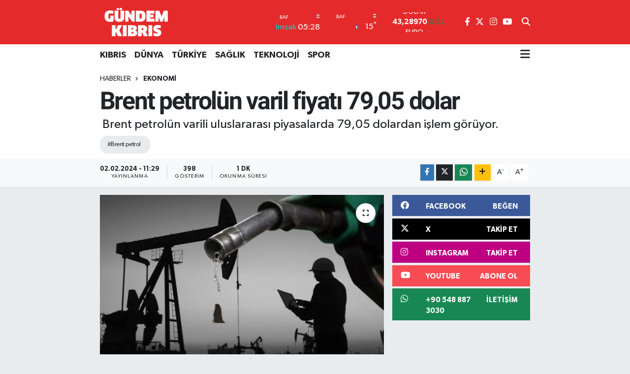

--- FILE ---
content_type: text/html; charset=UTF-8
request_url: https://www.gundemkibris.com/brent-petrolun-varil-fiyati-7905-dolar
body_size: 19656
content:
<!DOCTYPE html>
<html lang="tr" data-theme="flow">
<head>
<link rel="dns-prefetch" href="//www.gundemkibris.com">
<link rel="dns-prefetch" href="//gundemkibriscom.teimg.com">
<link rel="dns-prefetch" href="//static.tebilisim.com">
<link rel="dns-prefetch" href="//www.googletagmanager.com">
<link rel="dns-prefetch" href="//www.facebook.com">
<link rel="dns-prefetch" href="//www.twitter.com">
<link rel="dns-prefetch" href="//www.instagram.com">
<link rel="dns-prefetch" href="//www.youtube.com">
<link rel="dns-prefetch" href="//api.whatsapp.com">
<link rel="dns-prefetch" href="//www.w3.org">
<link rel="dns-prefetch" href="//x.com">
<link rel="dns-prefetch" href="//www.linkedin.com">
<link rel="dns-prefetch" href="//pinterest.com">
<link rel="dns-prefetch" href="//t.me">
<link rel="dns-prefetch" href="//facebook.com">
<link rel="dns-prefetch" href="//www.pinterest.com">
<link rel="dns-prefetch" href="//tebilisim.com">
<link rel="dns-prefetch" href="//twitter.com">
<link rel="dns-prefetch" href="//cdn.onesignal.com">

    <meta charset="utf-8">
<title>Brent petrolün varil fiyatı 79,05 dolar - Gündem Kıbrıs Gazetesi - Kıbrıs Haber</title>
<meta name="description" content=" Brent petrolün varili uluslararası piyasalarda ​​​79,05 dolardan işlem görüyor.">
<meta name="keywords" content="Brent petrol">
<link rel="canonical" href="https://www.gundemkibris.com/brent-petrolun-varil-fiyati-7905-dolar">
<meta name="viewport" content="width=device-width,initial-scale=1">
<meta name="X-UA-Compatible" content="IE=edge">
<meta name="robots" content="max-image-preview:large">
<meta name="theme-color" content="#e52a2b">
<meta name="title" content="Brent petrolün varil fiyatı 79,05 dolar">
<meta name="articleSection" content="news">
<meta name="datePublished" content="2024-02-02T11:29:00+03:00">
<meta name="dateModified" content="2024-02-02T11:29:00+03:00">
<meta name="articleAuthor" content="Pelin Yükselay">
<meta name="author" content="Pelin Yükselay">
<link rel="amphtml" href="https://www.gundemkibris.com/brent-petrolun-varil-fiyati-7905-dolar/amp">
<meta property="og:site_name" content="Gündem Kıbrıs Gazetesi - Kıbrıs Haber">
<meta property="og:title" content="Brent petrolün varil fiyatı 79,05 dolar">
<meta property="og:description" content=" Brent petrolün varili uluslararası piyasalarda ​​​79,05 dolardan işlem görüyor.">
<meta property="og:url" content="https://www.gundemkibris.com/brent-petrolun-varil-fiyati-7905-dolar">
<meta property="og:image" content="https://gundemkibriscom.teimg.com/crop/1280x720/gundemkibris-com/uploads/2023/09/brent-petrol-yilin-en-yuksek-seviyesine-ulasti-akaryakit-fiyatlarindaki-artis-devam-edecek-mi-e2sr.jpg">
<meta property="og:image:width" content="1280">
<meta property="og:image:height" content="720">
<meta property="og:image:alt" content="Brent petrolün varil fiyatı 79,05 dolar">
<meta property="og:article:published_time" content="2024-02-02T11:29:00+03:00">
<meta property="og:article:modified_time" content="2024-02-02T11:29:00+03:00">
<meta property="og:type" content="article">
<meta name="twitter:card" content="summary_large_image">
<meta name="twitter:site" content="@gundemkibris">
<meta name="twitter:title" content="Brent petrolün varil fiyatı 79,05 dolar">
<meta name="twitter:description" content=" Brent petrolün varili uluslararası piyasalarda ​​​79,05 dolardan işlem görüyor.">
<meta name="twitter:image" content="https://gundemkibriscom.teimg.com/crop/1280x720/gundemkibris-com/uploads/2023/09/brent-petrol-yilin-en-yuksek-seviyesine-ulasti-akaryakit-fiyatlarindaki-artis-devam-edecek-mi-e2sr.jpg">
<meta name="twitter:url" content="https://www.gundemkibris.com/brent-petrolun-varil-fiyati-7905-dolar">
<link rel="shortcut icon" type="image/x-icon" href="https://gundemkibriscom.teimg.com/gundemkibris-com/uploads/2022/12/g.png">
<link rel="manifest" href="https://www.gundemkibris.com/manifest.json?v=6.6.4" />
<link rel="preload" href="https://static.tebilisim.com/flow/assets/css/font-awesome/fa-solid-900.woff2" as="font" type="font/woff2" crossorigin />
<link rel="preload" href="https://static.tebilisim.com/flow/assets/css/font-awesome/fa-brands-400.woff2" as="font" type="font/woff2" crossorigin />
<link rel="preload" href="https://static.tebilisim.com/flow/assets/css/weather-icons/font/weathericons-regular-webfont.woff2" as="font" type="font/woff2" crossorigin />
<link rel="preload" href="https://static.tebilisim.com/flow/vendor/te/fonts/gibson/Gibson-Bold.woff2" as="font" type="font/woff2" crossorigin />
<link rel="preload" href="https://static.tebilisim.com/flow/vendor/te/fonts/gibson/Gibson-BoldItalic.woff2" as="font" type="font/woff2" crossorigin />
<link rel="preload" href="https://static.tebilisim.com/flow/vendor/te/fonts/gibson/Gibson-Italic.woff2" as="font" type="font/woff2" crossorigin />
<link rel="preload" href="https://static.tebilisim.com/flow/vendor/te/fonts/gibson/Gibson-Light.woff2" as="font" type="font/woff2" crossorigin />
<link rel="preload" href="https://static.tebilisim.com/flow/vendor/te/fonts/gibson/Gibson-LightItalic.woff2" as="font" type="font/woff2" crossorigin />
<link rel="preload" href="https://static.tebilisim.com/flow/vendor/te/fonts/gibson/Gibson-SemiBold.woff2" as="font" type="font/woff2" crossorigin />
<link rel="preload" href="https://static.tebilisim.com/flow/vendor/te/fonts/gibson/Gibson-SemiBoldItalic.woff2" as="font" type="font/woff2" crossorigin />
<link rel="preload" href="https://static.tebilisim.com/flow/vendor/te/fonts/gibson/Gibson.woff2" as="font" type="font/woff2" crossorigin />


<link rel="preload" as="style" href="https://static.tebilisim.com/flow/vendor/te/fonts/gibson.css?v=6.6.4">
<link rel="stylesheet" href="https://static.tebilisim.com/flow/vendor/te/fonts/gibson.css?v=6.6.4">
<link rel="preload" as="style" href="https://static.tebilisim.com/flow/vendor/te/fonts/roboto.css?v=6.6.4">
<link rel="stylesheet" href="https://static.tebilisim.com/flow/vendor/te/fonts/roboto.css?v=6.6.4">

<link rel="preload" as="image" href="https://gundemkibriscom.teimg.com/crop/1280x720/gundemkibris-com/uploads/2023/09/brent-petrol-yilin-en-yuksek-seviyesine-ulasti-akaryakit-fiyatlarindaki-artis-devam-edecek-mi-e2sr.jpg">
<style>:root {
        --te-link-color: #333;
        --te-link-hover-color: #000;
        --te-font: "Gibson";
        --te-secondary-font: "Roboto";
        --te-h1-font-size: 50px;
        --te-color: #e52a2b;
        --te-hover-color: #17236b;
        --mm-ocd-width: 85%!important; /*  Mobil Menü Genişliği */
        --swiper-theme-color: var(--te-color)!important;
        --header-13-color: #ffc107;
    }</style><link rel="preload" as="style" href="https://static.tebilisim.com/flow/assets/vendor/bootstrap/css/bootstrap.min.css?v=6.6.4">
<link rel="stylesheet" href="https://static.tebilisim.com/flow/assets/vendor/bootstrap/css/bootstrap.min.css?v=6.6.4">
<link rel="preload" as="style" href="https://static.tebilisim.com/flow/assets/css/app6.6.4.min.css">
<link rel="stylesheet" href="https://static.tebilisim.com/flow/assets/css/app6.6.4.min.css">



<script type="application/ld+json">{"@context":"https:\/\/schema.org","@type":"WebSite","url":"https:\/\/www.gundemkibris.com","potentialAction":{"@type":"SearchAction","target":"https:\/\/www.gundemkibris.com\/arama?q={query}","query-input":"required name=query"}}</script>

<script type="application/ld+json">{"@context":"https:\/\/schema.org","@type":"NewsMediaOrganization","url":"https:\/\/www.gundemkibris.com","name":"G\u00fcndem K\u0131br\u0131s Gazetesi","logo":"https:\/\/gundemkibriscom.teimg.com\/gundemkibris-com\/images\/banner\/analogo.png","sameAs":["https:\/\/www.facebook.com\/gundemkibris","https:\/\/www.twitter.com\/gundemkibris","https:\/\/www.youtube.com\/@GundemKibris","https:\/\/www.instagram.com\/gundemkibrisgazetesi"]}</script>

<script type="application/ld+json">{"@context":"https:\/\/schema.org","@graph":[{"@type":"SiteNavigationElement","name":"Ana Sayfa","url":"https:\/\/www.gundemkibris.com","@id":"https:\/\/www.gundemkibris.com"},{"@type":"SiteNavigationElement","name":"KIBRIS","url":"https:\/\/www.gundemkibris.com\/kibris","@id":"https:\/\/www.gundemkibris.com\/kibris"},{"@type":"SiteNavigationElement","name":"T\u00dcRK\u0130YE","url":"https:\/\/www.gundemkibris.com\/turkiye","@id":"https:\/\/www.gundemkibris.com\/turkiye"},{"@type":"SiteNavigationElement","name":"D\u00dcNYA","url":"https:\/\/www.gundemkibris.com\/dunya","@id":"https:\/\/www.gundemkibris.com\/dunya"},{"@type":"SiteNavigationElement","name":"EKONOM\u0130","url":"https:\/\/www.gundemkibris.com\/ekonomi","@id":"https:\/\/www.gundemkibris.com\/ekonomi"},{"@type":"SiteNavigationElement","name":"MAGAZ\u0130N","url":"https:\/\/www.gundemkibris.com\/magazin","@id":"https:\/\/www.gundemkibris.com\/magazin"},{"@type":"SiteNavigationElement","name":"SA\u011eLIK","url":"https:\/\/www.gundemkibris.com\/saglik","@id":"https:\/\/www.gundemkibris.com\/saglik"},{"@type":"SiteNavigationElement","name":"TEKNOLOJ\u0130","url":"https:\/\/www.gundemkibris.com\/teknoloji","@id":"https:\/\/www.gundemkibris.com\/teknoloji"},{"@type":"SiteNavigationElement","name":"SPOR","url":"https:\/\/www.gundemkibris.com\/spor","@id":"https:\/\/www.gundemkibris.com\/spor"},{"@type":"SiteNavigationElement","name":"K\u00dcLT\u00dcR SANAT","url":"https:\/\/www.gundemkibris.com\/kultur-sanat","@id":"https:\/\/www.gundemkibris.com\/kultur-sanat"},{"@type":"SiteNavigationElement","name":"RUM BASINI","url":"https:\/\/www.gundemkibris.com\/rum-basini","@id":"https:\/\/www.gundemkibris.com\/rum-basini"},{"@type":"SiteNavigationElement","name":"YA\u015eAM","url":"https:\/\/www.gundemkibris.com\/yasam","@id":"https:\/\/www.gundemkibris.com\/yasam"},{"@type":"SiteNavigationElement","name":"E\u011fitim","url":"https:\/\/www.gundemkibris.com\/egitim","@id":"https:\/\/www.gundemkibris.com\/egitim"},{"@type":"SiteNavigationElement","name":"Genel","url":"https:\/\/www.gundemkibris.com\/genel","@id":"https:\/\/www.gundemkibris.com\/genel"},{"@type":"SiteNavigationElement","name":"D\u0131\u015f Haberler","url":"https:\/\/www.gundemkibris.com\/dis-haberler","@id":"https:\/\/www.gundemkibris.com\/dis-haberler"},{"@type":"SiteNavigationElement","name":"CANLI YAYIN","url":"https:\/\/www.gundemkibris.com\/canli-yayin","@id":"https:\/\/www.gundemkibris.com\/canli-yayin"},{"@type":"SiteNavigationElement","name":"WORLD NEWS","url":"https:\/\/www.gundemkibris.com\/world-news","@id":"https:\/\/www.gundemkibris.com\/world-news"},{"@type":"SiteNavigationElement","name":"CANLI YAYIN G\u00dcNDEM","url":"https:\/\/www.gundemkibris.com\/canli-gundem","@id":"https:\/\/www.gundemkibris.com\/canli-gundem"},{"@type":"SiteNavigationElement","name":"YEREL SE\u00c7\u0130M","url":"https:\/\/www.gundemkibris.com\/yerel-secim","@id":"https:\/\/www.gundemkibris.com\/yerel-secim"},{"@type":"SiteNavigationElement","name":"K\u00fcnye","url":"https:\/\/www.gundemkibris.com\/kunye","@id":"https:\/\/www.gundemkibris.com\/kunye"},{"@type":"SiteNavigationElement","name":"Gizlilik Politikas\u0131","url":"https:\/\/www.gundemkibris.com\/gizlilik-politikasi","@id":"https:\/\/www.gundemkibris.com\/gizlilik-politikasi"},{"@type":"SiteNavigationElement","name":"Gizlilik S\u00f6zle\u015fmesi","url":"https:\/\/www.gundemkibris.com\/gizlilik-sozlesmesi","@id":"https:\/\/www.gundemkibris.com\/gizlilik-sozlesmesi"},{"@type":"SiteNavigationElement","name":"Yazarlar","url":"https:\/\/www.gundemkibris.com\/yazarlar","@id":"https:\/\/www.gundemkibris.com\/yazarlar"},{"@type":"SiteNavigationElement","name":"Foto Galeri","url":"https:\/\/www.gundemkibris.com\/foto-galeri","@id":"https:\/\/www.gundemkibris.com\/foto-galeri"},{"@type":"SiteNavigationElement","name":"Video Galeri","url":"https:\/\/www.gundemkibris.com\/video","@id":"https:\/\/www.gundemkibris.com\/video"},{"@type":"SiteNavigationElement","name":"Biyografiler","url":"https:\/\/www.gundemkibris.com\/biyografi","@id":"https:\/\/www.gundemkibris.com\/biyografi"},{"@type":"SiteNavigationElement","name":"Vefatlar","url":"https:\/\/www.gundemkibris.com\/vefat","@id":"https:\/\/www.gundemkibris.com\/vefat"},{"@type":"SiteNavigationElement","name":"R\u00f6portajlar","url":"https:\/\/www.gundemkibris.com\/roportaj","@id":"https:\/\/www.gundemkibris.com\/roportaj"},{"@type":"SiteNavigationElement","name":"Anketler","url":"https:\/\/www.gundemkibris.com\/anketler","@id":"https:\/\/www.gundemkibris.com\/anketler"},{"@type":"SiteNavigationElement","name":"Alada\u011f Bug\u00fcn, Yar\u0131n ve 1 Haftal\u0131k Hava Durumu Tahmini","url":"https:\/\/www.gundemkibris.com\/aladag-hava-durumu","@id":"https:\/\/www.gundemkibris.com\/aladag-hava-durumu"},{"@type":"SiteNavigationElement","name":"Alada\u011f Namaz Vakitleri","url":"https:\/\/www.gundemkibris.com\/aladag-namaz-vakitleri","@id":"https:\/\/www.gundemkibris.com\/aladag-namaz-vakitleri"},{"@type":"SiteNavigationElement","name":"Puan Durumu ve Fikst\u00fcr","url":"https:\/\/www.gundemkibris.com\/futbol\/st-super-lig-puan-durumu-ve-fikstur","@id":"https:\/\/www.gundemkibris.com\/futbol\/st-super-lig-puan-durumu-ve-fikstur"}]}</script>

<script type="application/ld+json">{"@context":"https:\/\/schema.org","@type":"BreadcrumbList","itemListElement":[{"@type":"ListItem","position":1,"item":{"@type":"Thing","@id":"https:\/\/www.gundemkibris.com","name":"Haberler"}},{"@type":"ListItem","position":2,"item":{"@type":"Thing","@id":"https:\/\/www.gundemkibris.com\/ekonomi","name":"EKONOM\u0130"}},{"@type":"ListItem","position":3,"item":{"@type":"Thing","@id":"https:\/\/www.gundemkibris.com\/brent-petrolun-varil-fiyati-7905-dolar","name":"Brent petrol\u00fcn varil fiyat\u0131 79,05 dolar"}}]}</script>
<script type="application/ld+json">{"@context":"https:\/\/schema.org","@type":"NewsArticle","headline":"Brent petrol\u00fcn varil fiyat\u0131 79,05 dolar","articleSection":"EKONOM\u0130","dateCreated":"2024-02-02T11:29:00+03:00","datePublished":"2024-02-02T11:29:00+03:00","dateModified":"2024-02-02T11:29:00+03:00","wordCount":271,"genre":"news","mainEntityOfPage":{"@type":"WebPage","@id":"https:\/\/www.gundemkibris.com\/brent-petrolun-varil-fiyati-7905-dolar"},"articleBody":"D\u00fcn 81,55 dolara kadar y\u00fckselen Brent petrol\u00fcn varil fiyat\u0131, g\u00fcn\u00fc 78,70 dolar seviyesinde tamamlad\u0131. Brent petrol\u00fcn varil fiyat\u0131, bug\u00fcn saat 09.25 itibar\u0131yla kapan\u0131\u015fa g\u00f6re y\u00fczde 0,44 art\u0131\u015fla 79,05 dolar oldu. Ayn\u0131 dakikalarda Bat\u0131 Teksas t\u00fcr\u00fc (WTI) ham petrol\u00fcn varili 74,10 dolardan al\u0131c\u0131 buldu.\r\n\r\nPetrol fiyatlar\u0131ndaki y\u00fckseli\u015fte, Petrol \u0130hra\u00e7 Eden \u00dclkeler \u00d6rg\u00fct\u00fc (OPEC) ve OPEC d\u0131\u015f\u0131 baz\u0131 \u00fcretici \u00fclkelerden olu\u015fan OPEC+ grubunun, petrol \u00fcretimini azaltma politikas\u0131n\u0131 3 Nisan'a kadar s\u00fcrd\u00fcrece\u011fini a\u00e7\u0131klamas\u0131 etkili oldu.\r\n\r\nAyr\u0131ca ABD Merkez Bankas\u0131n\u0131n (Fed) politika faizini sabit b\u0131rakmas\u0131n\u0131n ard\u0131ndan Fed Ba\u015fkan\u0131 Jerome Powell'\u0131n faiz art\u0131\u015flar\u0131nda sona gelindi\u011fine y\u00f6nelik a\u00e7\u0131klamalar\u0131 da s\u00f6z konusu y\u00fckseli\u015fe destek oluyor.\r\n\r\nD\u00fcn ABD Merkez Bankas\u0131 Fed, politika faizini beklentiler dahilinde de\u011fi\u015ftirmeyerek 23 y\u0131l\u0131n en y\u00fcksek seviyesi olan y\u00fczde 5,25-5,50 aral\u0131\u011f\u0131nda sabit tutarken, Fed Ba\u015fkan\u0131 Powell para politikas\u0131 kararlar\u0131n\u0131n a\u00e7\u0131klanmas\u0131n\u0131n ard\u0131ndan d\u00fczenledi\u011fi bas\u0131n toplant\u0131s\u0131nda, marta kadar faiz indirimi i\u00e7in gereken g\u00fcven d\u00fczeyine ula\u015f\u0131lmas\u0131n\u0131n muhtemel olmad\u0131\u011f\u0131n\u0131 ifade etti.\r\n\r\n\u00d6te yandan, \u0130srail'in Gazze'de devam eden sald\u0131r\u0131lar\u0131n\u0131 durdurmak i\u00e7in ate\u015fkes ilan\u0131na y\u00f6nelik uluslararas\u0131 ad\u0131mlar, b\u00f6lgede tansiyonun yava\u015flayaca\u011f\u0131 ve ticaret yollar\u0131 \u00fczerindeki risklerin hafifleyece\u011fi beklentilerini art\u0131rarak petrol fiyatlar\u0131ndaki art\u0131\u015f\u0131 k\u0131s\u0131tl\u0131yor.\r\n\r\nBrent petrolde teknik olarak 79,35 ile 79,58 dolar aral\u0131\u011f\u0131n\u0131n diren\u00e7, 78,98 ile 77,84 dolar aral\u0131\u011f\u0131n\u0131n ise destek b\u00f6lgesi olarak izlenebilece\u011fi belirtiliyor.","description":"\u00a0Brent petrol\u00fcn varili uluslararas\u0131 piyasalarda \u200b\u200b\u200b79,05 dolardan i\u015flem g\u00f6r\u00fcyor.","inLanguage":"tr-TR","keywords":["Brent petrol"],"image":{"@type":"ImageObject","url":"https:\/\/gundemkibriscom.teimg.com\/crop\/1280x720\/gundemkibris-com\/uploads\/2023\/09\/brent-petrol-yilin-en-yuksek-seviyesine-ulasti-akaryakit-fiyatlarindaki-artis-devam-edecek-mi-e2sr.jpg","width":"1280","height":"720","caption":"Brent petrol\u00fcn varil fiyat\u0131 79,05 dolar"},"publishingPrinciples":"https:\/\/www.gundemkibris.com\/gizlilik-sozlesmesi","isFamilyFriendly":"http:\/\/schema.org\/True","isAccessibleForFree":"http:\/\/schema.org\/True","publisher":{"@type":"Organization","name":"G\u00fcndem K\u0131br\u0131s Gazetesi","image":"https:\/\/gundemkibriscom.teimg.com\/gundemkibris-com\/images\/banner\/analogo.png","logo":{"@type":"ImageObject","url":"https:\/\/gundemkibriscom.teimg.com\/gundemkibris-com\/images\/banner\/analogo.png","width":"640","height":"375"}},"author":{"@type":"Person","name":"Pelin Y\u00fckselay","honorificPrefix":"","jobTitle":"","url":null}}</script>





<style>
.mega-menu {z-index: 9999 !important;}
@media screen and (min-width: 1620px) {
    .container {width: 1280px!important; max-width: 1280px!important;}
    #ad_36 {margin-right: 15px !important;}
    #ad_9 {margin-left: 15px !important;}
}

@media screen and (min-width: 1325px) and (max-width: 1620px) {
    .container {width: 1100px!important; max-width: 1100px!important;}
    #ad_36 {margin-right: 100px !important;}
    #ad_9 {margin-left: 100px !important;}
}
@media screen and (min-width: 1295px) and (max-width: 1325px) {
    .container {width: 990px!important; max-width: 990px!important;}
    #ad_36 {margin-right: 165px !important;}
    #ad_9 {margin-left: 165px !important;}
}
@media screen and (min-width: 1200px) and (max-width: 1295px) {
    .container {width: 900px!important; max-width: 900px!important;}
    #ad_36 {margin-right: 210px !important;}
    #ad_9 {margin-left: 210px !important;}

}
</style><script async src="https://www.googletagmanager.com/gtag/js?id=G-2P5695J8JB"></script>
<script>
  window.dataLayer = window.dataLayer || [];
  function gtag(){dataLayer.push(arguments);}
  gtag('js', new Date());

  gtag('config', 'G-2P5695J8JB');
</script>






</head>




<body class="d-flex flex-column min-vh-100">

    
    

    <header class="header-8">
    <nav class="top-header navbar navbar-expand-lg navbar-dark bg-te-color py-1">
        <div class="container">
                            <a class="navbar-brand me-0" href="/" title="Gündem Kıbrıs Gazetesi - Kıbrıs Haber">
                <img src="https://gundemkibriscom.teimg.com/gundemkibris-com/images/banner/analogo.png" alt="Gündem Kıbrıs Gazetesi - Kıbrıs Haber" width="150" height="40" class="light-mode img-fluid flow-logo">
<img src="https://gundemkibriscom.teimg.com/gundemkibris-com/images/banner/analogo.png" alt="Gündem Kıbrıs Gazetesi - Kıbrıs Haber" width="150" height="40" class="dark-mode img-fluid flow-logo d-none">

            </a>
            
            <div class="header-widgets d-lg-flex justify-content-end align-items-center d-none">

                                    <!-- HAVA DURUMU -->

<input type="hidden" name="widget_setting_weathercity" value="34.91645940,32.49200880" />

    
        
        <div class="prayer-top d-none d-lg-flex justify-content-between flex-column">
            <select class="form-select border-0 bg-transparent text-white" name="city" onchange="window.location.href=this.value">
            <option value="/baf-namaz-vakitleri"  selected >Baf</option>
            <option value="/dipkarpaz-namaz-vakitleri" >Dipkarpaz</option>
            <option value="/gazimagusa-namaz-vakitleri" >Gazimağusa</option>
            <option value="/girne-namaz-vakitleri" >Girne</option>
            <option value="/guzelyurt-namaz-vakitleri" >Güzelyurt</option>
            <option value="/iskele-namaz-vakitleri" >İskele</option>
            <option value="/larnaka-namaz-vakitleri" >Larnaka</option>
            <option value="/lefke-namaz-vakitleri" >Lefke</option>
            <option value="/lefkosa-namaz-vakitleri" >Lefkoşa</option>
            <option value="/limasol-namaz-vakitleri" >Limasol</option>
    </select>

                        <div class="text-white text-end"> <span class="text-cyan">İmsak</span> 05:28
            </div>
                    </div>
        <div class="weather-top weather-widget d-none d-lg-flex justify-content-between flex-column">
            <div class="weather">
                <select class="form-select border-0 bg-transparent text-white" name="city">
        <option value="34.91645940,32.49200880"  selected >Baf</option>
        <option value="35.60000000,34.37500000" >Dipkarpaz</option>
        <option value="35.12500000,33.95000000" >Gazimağusa</option>
        <option value="35.29919400,33.23632460" >Girne</option>
        <option value="35.19805560,32.99138890" >Güzelyurt</option>
        <option value="35.28750000,33.89166670" >İskele</option>
        <option value="34.85072060,33.48319060" >Larnaka</option>
        <option value="35.11055560,32.85055560" >Lefke</option>
        <option value="35.18556590,33.38227640" >Lefkoşa</option>
        <option value="34.70713010,33.02261740" >Limasol</option>
    </select>




            </div>
            <div class="weather-degree text-light text-end">
                <img src="//cdn.weatherapi.com/weather/64x64/night/113.png" class="condition" width="26" height="26" alt="15"/>
                <span class="degree text-white">15</span><sup>°</sup>
            </div>
        </div>

    
<div data-location='{"city":"TUXX0014"}' class="d-none"></div>


                    <!-- PİYASALAR -->
        <div class="parite-top position-relative overflow-hidden" style="height: 40px;">
        <div class="newsticker">
            <ul class="newsticker__h4 list-unstyled text-white small" data-header="8">
                <li class="newsticker__item dollar">
                    <div>DOLAR <i class="fa fa-caret-up text-success ms-1"></i> </div>
                    <div class="fw-bold d-inline-block">43,28970</div><span
                        class="text-success d-inline-block ms-1">0.22</span>
                </li>
                <li class="newsticker__item euro">
                    <div>EURO <i class="fa fa-caret-down text-danger ms-1"></i> </div>
                    <div class="fw-bold d-inline-block">50,23080</div><span
                        class="text-danger d-inline-block ms-1">-0.05</span>
                </li>
                <li class="newsticker__item sterlin">
                    <div>STERLİN <i class="fa fa-caret-down text-danger ms-1"></i> </div>
                    <div class="fw-bold d-inline-block">57,92090</div><span
                        class="text-danger d-inline-block ms-1">-0.01</span>
                </li>
                <li class="newsticker__item altin">
                    <div>G.ALTIN <i class="fa fa-caret-up text-success ms-1"></i> </div>
                    <div class="fw-bold d-inline-block">6400,23000</div><span
                        class="text-success d-inline-block ms-1">0.04</span>
                </li>
                <li class="newsticker__item bist">
                    <div>BİST100 <i class="fa fa-caret-minus text-success ms-1"></i></div>
                    <div class="fw-bold d-inline-block">12.457,00</div><span class="text-success d-inline-block ms-1">0</span>
                </li>
                <li class="newsticker__item btc">
                    <div>BITCOIN <i class="fa fa-caret-down text-danger ms-1"></i> </div>
                    <div class="fw-bold d-inline-block">95.736,40</div><span class="text-danger d-inline-block ms-1">-0.6</span>
                </li>
            </ul>
        </div>
    </div>
    

                                
                <div class="top-social-media">
                                        <a href="https://www.facebook.com/gundemkibris" class="ms-2" target="_blank" rel="nofollow noreferrer noopener"><i class="fab fa-facebook-f text-white"></i></a>
                                                            <a href="https://www.twitter.com/gundemkibris" class="ms-2" target="_blank" rel="nofollow noreferrer noopener"><i class="fab fa-x-twitter text-white"></i></a>
                                                            <a href="https://www.instagram.com/gundemkibrisgazetesi" class="ms-2" target="_blank" rel="nofollow noreferrer noopener"><i class="fab fa-instagram text-white"></i></a>
                                                                                <a href="https://www.youtube.com/@GundemKibris" class="ms-2" target="_blank" rel="nofollow noreferrer noopener"><i class="fab fa-youtube text-white"></i></a>
                                                        </div>
                <div class="search-top">
                    <a href="/arama" class="d-block" title="Ara">
                        <i class="fa fa-search text-white"></i>
                    </a>
                </div>
            </div>
            <ul class="nav d-lg-none px-2">
                
                <li class="nav-item"><a href="/arama" class="me-2 text-white" title="Ara"><i class="fa fa-search fa-lg"></i></a></li>
                <li class="nav-item"><a href="#menu" title="Ana Menü" class="text-white"><i class="fa fa-bars fa-lg"></i></a></li>
            </ul>
        </div>
    </nav>
    <div class="main-menu navbar navbar-expand-lg d-none d-lg-block bg-white">
        <div class="container">
            <ul  class="nav fw-semibold">
        <li class="nav-item   ">
        <a href="/kibris" class="nav-link text-dark" target="_self" title="KIBRIS">KIBRIS</a>
        
    </li>
        <li class="nav-item   ">
        <a href="/dunya" class="nav-link text-dark" target="_self" title="DÜNYA">DÜNYA</a>
        
    </li>
        <li class="nav-item   ">
        <a href="/turkiye" class="nav-link text-dark" target="_self" title="TÜRKİYE">TÜRKİYE</a>
        
    </li>
        <li class="nav-item   ">
        <a href="/saglik" class="nav-link text-dark" target="_self" title="SAĞLIK">SAĞLIK</a>
        
    </li>
        <li class="nav-item   ">
        <a href="/teknoloji" class="nav-link text-dark" target="_self" title="TEKNOLOJİ">TEKNOLOJİ</a>
        
    </li>
        <li class="nav-item   ">
        <a href="/spor" class="nav-link text-dark" target="_self" title="SPOR">SPOR</a>
        
    </li>
    </ul>

            <ul class="navigation-menu nav d-flex align-items-center">
                
                <li class="nav-item dropdown position-static">
                    <a class="nav-link pe-0 text-dark" data-bs-toggle="dropdown" href="#" aria-haspopup="true"
                        aria-expanded="false" title="Ana Menü">
                        <i class="fa fa-bars fa-lg"></i>
                    </a>
                    <div class="mega-menu dropdown-menu dropdown-menu-end text-capitalize shadow-lg border-0 rounded-0">

    <div class="row g-3 small p-3">

                <div class="col">
            <div class="extra-sections bg-light p-3 border">
                <a href="https://www.gundemkibris.com/baf-nobetci-eczaneler" title="Nöbetçi Eczaneler" class="d-block border-bottom pb-2 mb-2" target="_self"><i class="fa-solid fa-capsules me-2"></i>Nöbetçi Eczaneler</a>
<a href="https://www.gundemkibris.com/baf-hava-durumu" title="Hava Durumu" class="d-block border-bottom pb-2 mb-2" target="_self"><i class="fa-solid fa-cloud-sun me-2"></i>Hava Durumu</a>
<a href="https://www.gundemkibris.com/baf-namaz-vakitleri" title="Namaz Vakitleri" class="d-block border-bottom pb-2 mb-2" target="_self"><i class="fa-solid fa-mosque me-2"></i>Namaz Vakitleri</a>
<a href="https://www.gundemkibris.com/baf-trafik-durumu" title="Trafik Durumu" class="d-block border-bottom pb-2 mb-2" target="_self"><i class="fa-solid fa-car me-2"></i>Trafik Durumu</a>
<a href="https://www.gundemkibris.com/futbol/super-lig-puan-durumu-ve-fikstur" title="Süper Lig Puan Durumu ve Fikstür" class="d-block border-bottom pb-2 mb-2" target="_self"><i class="fa-solid fa-chart-bar me-2"></i>Süper Lig Puan Durumu ve Fikstür</a>
<a href="https://www.gundemkibris.com/tum-mansetler" title="Tüm Manşetler" class="d-block border-bottom pb-2 mb-2" target="_self"><i class="fa-solid fa-newspaper me-2"></i>Tüm Manşetler</a>
<a href="https://www.gundemkibris.com/sondakika-haberleri" title="Son Dakika Haberleri" class="d-block border-bottom pb-2 mb-2" target="_self"><i class="fa-solid fa-bell me-2"></i>Son Dakika Haberleri</a>

            </div>
        </div>
        
        <div class="col">
        <a href="/magazin" class="d-block border-bottom  pb-2 mb-2" target="_self" title="MAGAZİN">MAGAZİN</a>
            <a href="/kultur-sanat" class="d-block border-bottom  pb-2 mb-2" target="_self" title="KÜLTÜR SANAT">KÜLTÜR SANAT</a>
            <a href="/canli-yayin" class="d-block border-bottom  pb-2 mb-2" target="_self" title="CANLI YAYIN">CANLI YAYIN</a>
            <a href="/yerel-secim" class="d-block border-bottom  pb-2 mb-2" target="_self" title="YEREL SEÇİM">YEREL SEÇİM</a>
            <a href="/world-news" class="d-block border-bottom  pb-2 mb-2" target="_self" title="WORLD NEWS">WORLD NEWS</a>
            <a href="/canli-gundem" class="d-block border-bottom  pb-2 mb-2" target="_self" title="LONDRA-CANLI">LONDRA-CANLI</a>
            <a href="/ekonomi" class="d-block  pb-2 mb-2" target="_self" title="EKONOMİ">EKONOMİ</a>
        </div><div class="col">
            <a href="/yasam" class="d-block border-bottom  pb-2 mb-2" target="_self" title="YAŞAM">YAŞAM</a>
            <a href="/egitim" class="d-block border-bottom  pb-2 mb-2" target="_self" title="Eğitim">Eğitim</a>
            <a href="/genel" class="d-block border-bottom  pb-2 mb-2" target="_self" title="Genel">Genel</a>
            <a href="/dis-haberler" class="d-block border-bottom  pb-2 mb-2" target="_self" title="Dış Haberler">Dış Haberler</a>
            <a href="/rum-basini" class="d-block border-bottom  pb-2 mb-2" target="_self" title="RUM BASINI">RUM BASINI</a>
        </div>


    </div>

    <div class="p-3 bg-light">
                <a class="me-3"
            href="https://www.facebook.com/gundemkibris" target="_blank" rel="nofollow noreferrer noopener"><i class="fab fa-facebook me-2 text-navy"></i> Facebook</a>
                        <a class="me-3"
            href="https://www.twitter.com/gundemkibris" target="_blank" rel="nofollow noreferrer noopener"><i class="fab fa-x-twitter "></i> Twitter</a>
                        <a class="me-3"
            href="https://www.instagram.com/gundemkibrisgazetesi" target="_blank" rel="nofollow noreferrer noopener"><i class="fab fa-instagram me-2 text-magenta"></i> Instagram</a>
                                <a class="me-3"
            href="https://www.youtube.com/@GundemKibris" target="_blank" rel="nofollow noreferrer noopener"><i class="fab fa-youtube me-2 text-danger"></i> Youtube</a>
                                                <a class="" href="https://api.whatsapp.com/send?phone=+90 548 887 3030" title="Whatsapp" rel="nofollow noreferrer noopener"><i
            class="fab fa-whatsapp me-2 text-navy"></i> WhatsApp İhbar Hattı</a>    </div>

    <div class="mega-menu-footer p-2 bg-te-color">
        <a class="dropdown-item text-white" href="/kunye" title="Künye"><i class="fa fa-id-card me-2"></i> Künye</a>
        <a class="dropdown-item text-white" href="/iletisim" title="İletişim"><i class="fa fa-envelope me-2"></i> İletişim</a>
        <a class="dropdown-item text-white" href="/rss-baglantilari" title="RSS Bağlantıları"><i class="fa fa-rss me-2"></i> RSS Bağlantıları</a>
        <a class="dropdown-item text-white" href="/member/login" title="Üyelik Girişi"><i class="fa fa-user me-2"></i> Üyelik Girişi</a>
    </div>


</div>

                </li>
            </ul>
        </div>
    </div>
    <ul  class="mobile-categories d-lg-none list-inline bg-white">
        <li class="list-inline-item">
        <a href="/kibris" class="text-dark" target="_self" title="KIBRIS">
                KIBRIS
        </a>
    </li>
        <li class="list-inline-item">
        <a href="/dunya" class="text-dark" target="_self" title="DÜNYA">
                DÜNYA
        </a>
    </li>
        <li class="list-inline-item">
        <a href="/turkiye" class="text-dark" target="_self" title="TÜRKİYE">
                TÜRKİYE
        </a>
    </li>
        <li class="list-inline-item">
        <a href="/saglik" class="text-dark" target="_self" title="SAĞLIK">
                SAĞLIK
        </a>
    </li>
        <li class="list-inline-item">
        <a href="/teknoloji" class="text-dark" target="_self" title="TEKNOLOJİ">
                TEKNOLOJİ
        </a>
    </li>
        <li class="list-inline-item">
        <a href="/spor" class="text-dark" target="_self" title="SPOR">
                SPOR
        </a>
    </li>
    </ul>

</header>






<main class="single overflow-hidden" style="min-height: 300px">

            
    
    <div class="infinite" data-show-advert="1">

    

    <div class="infinite-item d-block" data-id="378475" data-category-id="15" data-reference="TE\Blog\Models\Post" data-json-url="/service/json/featured-infinite.json">

        

        <div class="post-header pt-3 bg-white">

    <div class="container">

        
        <nav class="meta-category d-flex justify-content-lg-start" style="--bs-breadcrumb-divider: url(&#34;data:image/svg+xml,%3Csvg xmlns='http://www.w3.org/2000/svg' width='8' height='8'%3E%3Cpath d='M2.5 0L1 1.5 3.5 4 1 6.5 2.5 8l4-4-4-4z' fill='%236c757d'/%3E%3C/svg%3E&#34;);" aria-label="breadcrumb">
        <ol class="breadcrumb mb-0">
            <li class="breadcrumb-item"><a href="https://www.gundemkibris.com" class="breadcrumb_link" target="_self">Haberler</a></li>
            <li class="breadcrumb-item active fw-bold" aria-current="page"><a href="/ekonomi" target="_self" class="breadcrumb_link text-dark" title="EKONOMİ">EKONOMİ</a></li>
        </ol>
</nav>

        <h1 class="h2 fw-bold text-lg-start headline my-2" itemprop="headline">Brent petrolün varil fiyatı 79,05 dolar</h1>
        
        <h2 class="lead text-lg-start text-dark my-2 description" itemprop="description"> Brent petrolün varili uluslararası piyasalarda ​​​79,05 dolardan işlem görüyor.</h2>
        
        <div class="news-tags">
        <a href="https://www.gundemkibris.com/haberleri/brent-petrol" title="Brent petrol" class="news-tags__link" rel="nofollow">#Brent petrol</a>
    </div>

    </div>

    <div class="bg-light py-1">
        <div class="container d-flex justify-content-between align-items-center">

            <div class="meta-author">
    
    <div class="box">
    <time class="fw-bold">02.02.2024 - 11:29</time>
    <span class="info">Yayınlanma</span>
</div>

    
    <div class="box">
    <span class="fw-bold">398</span>
    <span class="info text-dark">Gösterim</span>
</div>

    <div class="box">
    <span class="fw-bold">1 Dk</span>
    <span class="info text-dark">Okunma Süresi</span>
</div>





</div>


            <div class="share-area justify-content-end align-items-center d-none d-lg-flex">

    <div class="mobile-share-button-container mb-2 d-block d-md-none">
    <button
        class="btn btn-primary btn-sm rounded-0 shadow-sm w-100"
        onclick="handleMobileShare(event, 'Brent petrolün varil fiyatı 79,05 dolar', 'https://www.gundemkibris.com/brent-petrolun-varil-fiyati-7905-dolar')"
        title="Paylaş"
    >
        <i class="fas fa-share-alt me-2"></i>Paylaş
    </button>
</div>

<div class="social-buttons-new d-none d-md-flex justify-content-between">
    <a
        href="https://www.facebook.com/sharer/sharer.php?u=https%3A%2F%2Fwww.gundemkibris.com%2Fbrent-petrolun-varil-fiyati-7905-dolar"
        onclick="initiateDesktopShare(event, 'facebook')"
        class="btn btn-primary btn-sm rounded-0 shadow-sm me-1"
        title="Facebook'ta Paylaş"
        data-platform="facebook"
        data-share-url="https://www.gundemkibris.com/brent-petrolun-varil-fiyati-7905-dolar"
        data-share-title="Brent petrolün varil fiyatı 79,05 dolar"
        rel="noreferrer nofollow noopener external"
    >
        <i class="fab fa-facebook-f"></i>
    </a>

    <a
        href="https://x.com/intent/tweet?url=https%3A%2F%2Fwww.gundemkibris.com%2Fbrent-petrolun-varil-fiyati-7905-dolar&text=Brent+petrol%C3%BCn+varil+fiyat%C4%B1+79%2C05+dolar"
        onclick="initiateDesktopShare(event, 'twitter')"
        class="btn btn-dark btn-sm rounded-0 shadow-sm me-1"
        title="X'de Paylaş"
        data-platform="twitter"
        data-share-url="https://www.gundemkibris.com/brent-petrolun-varil-fiyati-7905-dolar"
        data-share-title="Brent petrolün varil fiyatı 79,05 dolar"
        rel="noreferrer nofollow noopener external"
    >
        <i class="fab fa-x-twitter text-white"></i>
    </a>

    <a
        href="https://api.whatsapp.com/send?text=Brent+petrol%C3%BCn+varil+fiyat%C4%B1+79%2C05+dolar+-+https%3A%2F%2Fwww.gundemkibris.com%2Fbrent-petrolun-varil-fiyati-7905-dolar"
        onclick="initiateDesktopShare(event, 'whatsapp')"
        class="btn btn-success btn-sm rounded-0 btn-whatsapp shadow-sm me-1"
        title="Whatsapp'ta Paylaş"
        data-platform="whatsapp"
        data-share-url="https://www.gundemkibris.com/brent-petrolun-varil-fiyati-7905-dolar"
        data-share-title="Brent petrolün varil fiyatı 79,05 dolar"
        rel="noreferrer nofollow noopener external"
    >
        <i class="fab fa-whatsapp fa-lg"></i>
    </a>

    <div class="dropdown">
        <button class="dropdownButton btn btn-sm rounded-0 btn-warning border-none shadow-sm me-1" type="button" data-bs-toggle="dropdown" name="socialDropdownButton" title="Daha Fazla">
            <i id="icon" class="fa fa-plus"></i>
        </button>

        <ul class="dropdown-menu dropdown-menu-end border-0 rounded-1 shadow">
            <li>
                <a
                    href="https://www.linkedin.com/sharing/share-offsite/?url=https%3A%2F%2Fwww.gundemkibris.com%2Fbrent-petrolun-varil-fiyati-7905-dolar"
                    class="dropdown-item"
                    onclick="initiateDesktopShare(event, 'linkedin')"
                    data-platform="linkedin"
                    data-share-url="https://www.gundemkibris.com/brent-petrolun-varil-fiyati-7905-dolar"
                    data-share-title="Brent petrolün varil fiyatı 79,05 dolar"
                    rel="noreferrer nofollow noopener external"
                    title="Linkedin"
                >
                    <i class="fab fa-linkedin text-primary me-2"></i>Linkedin
                </a>
            </li>
            <li>
                <a
                    href="https://pinterest.com/pin/create/button/?url=https%3A%2F%2Fwww.gundemkibris.com%2Fbrent-petrolun-varil-fiyati-7905-dolar&description=Brent+petrol%C3%BCn+varil+fiyat%C4%B1+79%2C05+dolar&media="
                    class="dropdown-item"
                    onclick="initiateDesktopShare(event, 'pinterest')"
                    data-platform="pinterest"
                    data-share-url="https://www.gundemkibris.com/brent-petrolun-varil-fiyati-7905-dolar"
                    data-share-title="Brent petrolün varil fiyatı 79,05 dolar"
                    rel="noreferrer nofollow noopener external"
                    title="Pinterest"
                >
                    <i class="fab fa-pinterest text-danger me-2"></i>Pinterest
                </a>
            </li>
            <li>
                <a
                    href="https://t.me/share/url?url=https%3A%2F%2Fwww.gundemkibris.com%2Fbrent-petrolun-varil-fiyati-7905-dolar&text=Brent+petrol%C3%BCn+varil+fiyat%C4%B1+79%2C05+dolar"
                    class="dropdown-item"
                    onclick="initiateDesktopShare(event, 'telegram')"
                    data-platform="telegram"
                    data-share-url="https://www.gundemkibris.com/brent-petrolun-varil-fiyati-7905-dolar"
                    data-share-title="Brent petrolün varil fiyatı 79,05 dolar"
                    rel="noreferrer nofollow noopener external"
                    title="Telegram"
                >
                    <i class="fab fa-telegram-plane text-primary me-2"></i>Telegram
                </a>
            </li>
            <li class="border-0">
                <a class="dropdown-item" href="javascript:void(0)" onclick="printContent(event)" title="Yazdır">
                    <i class="fas fa-print text-dark me-2"></i>
                    Yazdır
                </a>
            </li>
            <li class="border-0">
                <a class="dropdown-item" href="javascript:void(0)" onclick="copyURL(event, 'https://www.gundemkibris.com/brent-petrolun-varil-fiyati-7905-dolar')" rel="noreferrer nofollow noopener external" title="Bağlantıyı Kopyala">
                    <i class="fas fa-link text-dark me-2"></i>
                    Kopyala
                </a>
            </li>
        </ul>
    </div>
</div>

<script>
    var shareableModelId = 378475;
    var shareableModelClass = 'TE\\Blog\\Models\\Post';

    function shareCount(id, model, platform, url) {
        fetch("https://www.gundemkibris.com/sharecount", {
            method: 'POST',
            headers: {
                'Content-Type': 'application/json',
                'X-CSRF-TOKEN': document.querySelector('meta[name="csrf-token"]')?.getAttribute('content')
            },
            body: JSON.stringify({ id, model, platform, url })
        }).catch(err => console.error('Share count fetch error:', err));
    }

    function goSharePopup(url, title, width = 600, height = 400) {
        const left = (screen.width - width) / 2;
        const top = (screen.height - height) / 2;
        window.open(
            url,
            title,
            `width=${width},height=${height},left=${left},top=${top},resizable=yes,scrollbars=yes`
        );
    }

    async function handleMobileShare(event, title, url) {
        event.preventDefault();

        if (shareableModelId && shareableModelClass) {
            shareCount(shareableModelId, shareableModelClass, 'native_mobile_share', url);
        }

        const isAndroidWebView = navigator.userAgent.includes('Android') && !navigator.share;

        if (isAndroidWebView) {
            window.location.href = 'androidshare://paylas?title=' + encodeURIComponent(title) + '&url=' + encodeURIComponent(url);
            return;
        }

        if (navigator.share) {
            try {
                await navigator.share({ title: title, url: url });
            } catch (error) {
                if (error.name !== 'AbortError') {
                    console.error('Web Share API failed:', error);
                }
            }
        } else {
            alert("Bu cihaz paylaşımı desteklemiyor.");
        }
    }

    function initiateDesktopShare(event, platformOverride = null) {
        event.preventDefault();
        const anchor = event.currentTarget;
        const platform = platformOverride || anchor.dataset.platform;
        const webShareUrl = anchor.href;
        const contentUrl = anchor.dataset.shareUrl || webShareUrl;

        if (shareableModelId && shareableModelClass && platform) {
            shareCount(shareableModelId, shareableModelClass, platform, contentUrl);
        }

        goSharePopup(webShareUrl, platform ? platform.charAt(0).toUpperCase() + platform.slice(1) : "Share");
    }

    function copyURL(event, urlToCopy) {
        event.preventDefault();
        navigator.clipboard.writeText(urlToCopy).then(() => {
            alert('Bağlantı panoya kopyalandı!');
        }).catch(err => {
            console.error('Could not copy text: ', err);
            try {
                const textArea = document.createElement("textarea");
                textArea.value = urlToCopy;
                textArea.style.position = "fixed";
                document.body.appendChild(textArea);
                textArea.focus();
                textArea.select();
                document.execCommand('copy');
                document.body.removeChild(textArea);
                alert('Bağlantı panoya kopyalandı!');
            } catch (fallbackErr) {
                console.error('Fallback copy failed:', fallbackErr);
            }
        });
    }

    function printContent(event) {
        event.preventDefault();

        const triggerElement = event.currentTarget;
        const contextContainer = triggerElement.closest('.infinite-item') || document;

        const header      = contextContainer.querySelector('.post-header');
        const media       = contextContainer.querySelector('.news-section .col-lg-8 .inner, .news-section .col-lg-8 .ratio, .news-section .col-lg-8 iframe');
        const articleBody = contextContainer.querySelector('.article-text');

        if (!header && !media && !articleBody) {
            window.print();
            return;
        }

        let printHtml = '';
        
        if (header) {
            const titleEl = header.querySelector('h1');
            const descEl  = header.querySelector('.description, h2.lead');

            let cleanHeaderHtml = '<div class="printed-header">';
            if (titleEl) cleanHeaderHtml += titleEl.outerHTML;
            if (descEl)  cleanHeaderHtml += descEl.outerHTML;
            cleanHeaderHtml += '</div>';

            printHtml += cleanHeaderHtml;
        }

        if (media) {
            printHtml += media.outerHTML;
        }

        if (articleBody) {
            const articleClone = articleBody.cloneNode(true);
            articleClone.querySelectorAll('.post-flash').forEach(function (el) {
                el.parentNode.removeChild(el);
            });
            printHtml += articleClone.outerHTML;
        }
        const iframe = document.createElement('iframe');
        iframe.style.position = 'fixed';
        iframe.style.right = '0';
        iframe.style.bottom = '0';
        iframe.style.width = '0';
        iframe.style.height = '0';
        iframe.style.border = '0';
        document.body.appendChild(iframe);

        const frameWindow = iframe.contentWindow || iframe;
        const title = document.title || 'Yazdır';
        const headStyles = Array.from(document.querySelectorAll('link[rel="stylesheet"], style'))
            .map(el => el.outerHTML)
            .join('');

        iframe.onload = function () {
            try {
                frameWindow.focus();
                frameWindow.print();
            } finally {
                setTimeout(function () {
                    document.body.removeChild(iframe);
                }, 1000);
            }
        };

        const doc = frameWindow.document;
        doc.open();
        doc.write(`
            <!doctype html>
            <html lang="tr">
                <head>
<link rel="dns-prefetch" href="//www.gundemkibris.com">
<link rel="dns-prefetch" href="//gundemkibriscom.teimg.com">
<link rel="dns-prefetch" href="//static.tebilisim.com">
<link rel="dns-prefetch" href="//www.googletagmanager.com">
<link rel="dns-prefetch" href="//www.facebook.com">
<link rel="dns-prefetch" href="//www.twitter.com">
<link rel="dns-prefetch" href="//www.instagram.com">
<link rel="dns-prefetch" href="//www.youtube.com">
<link rel="dns-prefetch" href="//api.whatsapp.com">
<link rel="dns-prefetch" href="//www.w3.org">
<link rel="dns-prefetch" href="//x.com">
<link rel="dns-prefetch" href="//www.linkedin.com">
<link rel="dns-prefetch" href="//pinterest.com">
<link rel="dns-prefetch" href="//t.me">
<link rel="dns-prefetch" href="//facebook.com">
<link rel="dns-prefetch" href="//www.pinterest.com">
<link rel="dns-prefetch" href="//tebilisim.com">
<link rel="dns-prefetch" href="//twitter.com">
<link rel="dns-prefetch" href="//cdn.onesignal.com">
                    <meta charset="utf-8">
                    <title>${title}</title>
                    ${headStyles}
                    <style>
                        html, body {
                            margin: 0;
                            padding: 0;
                            background: #ffffff;
                        }
                        .printed-article {
                            margin: 0;
                            padding: 20px;
                            box-shadow: none;
                            background: #ffffff;
                        }
                    </style>
                </head>
                <body>
                    <div class="printed-article">
                        ${printHtml}
                    </div>
                </body>
            </html>
        `);
        doc.close();
    }

    var dropdownButton = document.querySelector('.dropdownButton');
    if (dropdownButton) {
        var icon = dropdownButton.querySelector('#icon');
        var parentDropdown = dropdownButton.closest('.dropdown');
        if (parentDropdown && icon) {
            parentDropdown.addEventListener('show.bs.dropdown', function () {
                icon.classList.remove('fa-plus');
                icon.classList.add('fa-minus');
            });
            parentDropdown.addEventListener('hide.bs.dropdown', function () {
                icon.classList.remove('fa-minus');
                icon.classList.add('fa-plus');
            });
        }
    }
</script>

    
        
            <a href="#" title="Metin boyutunu küçült" class="te-textDown btn btn-sm btn-white rounded-0 me-1">A<sup>-</sup></a>
            <a href="#" title="Metin boyutunu büyüt" class="te-textUp btn btn-sm btn-white rounded-0 me-1">A<sup>+</sup></a>

            
        

    
</div>



        </div>


    </div>


</div>




        <div class="container g-0 g-sm-4">

            <div class="news-section overflow-hidden mt-lg-3">
                <div class="row g-3">
                    <div class="col-lg-8">

                        <div class="inner">
    <a href="https://gundemkibriscom.teimg.com/crop/1280x720/gundemkibris-com/uploads/2023/09/brent-petrol-yilin-en-yuksek-seviyesine-ulasti-akaryakit-fiyatlarindaki-artis-devam-edecek-mi-e2sr.jpg" class="position-relative d-block" data-fancybox>
                        <div class="zoom-in-out m-3">
            <i class="fa fa-expand" style="font-size: 14px"></i>
        </div>
        <img class="img-fluid" src="https://gundemkibriscom.teimg.com/crop/1280x720/gundemkibris-com/uploads/2023/09/brent-petrol-yilin-en-yuksek-seviyesine-ulasti-akaryakit-fiyatlarindaki-artis-devam-edecek-mi-e2sr.jpg" alt="Brent petrolün varil fiyatı 79,05 dolar" width="860" height="504" loading="eager" fetchpriority="high" decoding="async" style="width:100%; aspect-ratio: 860 / 504;" />
            </a>
</div>





                        <div class="d-flex d-lg-none justify-content-between align-items-center p-2">

    <div class="mobile-share-button-container mb-2 d-block d-md-none">
    <button
        class="btn btn-primary btn-sm rounded-0 shadow-sm w-100"
        onclick="handleMobileShare(event, 'Brent petrolün varil fiyatı 79,05 dolar', 'https://www.gundemkibris.com/brent-petrolun-varil-fiyati-7905-dolar')"
        title="Paylaş"
    >
        <i class="fas fa-share-alt me-2"></i>Paylaş
    </button>
</div>

<div class="social-buttons-new d-none d-md-flex justify-content-between">
    <a
        href="https://www.facebook.com/sharer/sharer.php?u=https%3A%2F%2Fwww.gundemkibris.com%2Fbrent-petrolun-varil-fiyati-7905-dolar"
        onclick="initiateDesktopShare(event, 'facebook')"
        class="btn btn-primary btn-sm rounded-0 shadow-sm me-1"
        title="Facebook'ta Paylaş"
        data-platform="facebook"
        data-share-url="https://www.gundemkibris.com/brent-petrolun-varil-fiyati-7905-dolar"
        data-share-title="Brent petrolün varil fiyatı 79,05 dolar"
        rel="noreferrer nofollow noopener external"
    >
        <i class="fab fa-facebook-f"></i>
    </a>

    <a
        href="https://x.com/intent/tweet?url=https%3A%2F%2Fwww.gundemkibris.com%2Fbrent-petrolun-varil-fiyati-7905-dolar&text=Brent+petrol%C3%BCn+varil+fiyat%C4%B1+79%2C05+dolar"
        onclick="initiateDesktopShare(event, 'twitter')"
        class="btn btn-dark btn-sm rounded-0 shadow-sm me-1"
        title="X'de Paylaş"
        data-platform="twitter"
        data-share-url="https://www.gundemkibris.com/brent-petrolun-varil-fiyati-7905-dolar"
        data-share-title="Brent petrolün varil fiyatı 79,05 dolar"
        rel="noreferrer nofollow noopener external"
    >
        <i class="fab fa-x-twitter text-white"></i>
    </a>

    <a
        href="https://api.whatsapp.com/send?text=Brent+petrol%C3%BCn+varil+fiyat%C4%B1+79%2C05+dolar+-+https%3A%2F%2Fwww.gundemkibris.com%2Fbrent-petrolun-varil-fiyati-7905-dolar"
        onclick="initiateDesktopShare(event, 'whatsapp')"
        class="btn btn-success btn-sm rounded-0 btn-whatsapp shadow-sm me-1"
        title="Whatsapp'ta Paylaş"
        data-platform="whatsapp"
        data-share-url="https://www.gundemkibris.com/brent-petrolun-varil-fiyati-7905-dolar"
        data-share-title="Brent petrolün varil fiyatı 79,05 dolar"
        rel="noreferrer nofollow noopener external"
    >
        <i class="fab fa-whatsapp fa-lg"></i>
    </a>

    <div class="dropdown">
        <button class="dropdownButton btn btn-sm rounded-0 btn-warning border-none shadow-sm me-1" type="button" data-bs-toggle="dropdown" name="socialDropdownButton" title="Daha Fazla">
            <i id="icon" class="fa fa-plus"></i>
        </button>

        <ul class="dropdown-menu dropdown-menu-end border-0 rounded-1 shadow">
            <li>
                <a
                    href="https://www.linkedin.com/sharing/share-offsite/?url=https%3A%2F%2Fwww.gundemkibris.com%2Fbrent-petrolun-varil-fiyati-7905-dolar"
                    class="dropdown-item"
                    onclick="initiateDesktopShare(event, 'linkedin')"
                    data-platform="linkedin"
                    data-share-url="https://www.gundemkibris.com/brent-petrolun-varil-fiyati-7905-dolar"
                    data-share-title="Brent petrolün varil fiyatı 79,05 dolar"
                    rel="noreferrer nofollow noopener external"
                    title="Linkedin"
                >
                    <i class="fab fa-linkedin text-primary me-2"></i>Linkedin
                </a>
            </li>
            <li>
                <a
                    href="https://pinterest.com/pin/create/button/?url=https%3A%2F%2Fwww.gundemkibris.com%2Fbrent-petrolun-varil-fiyati-7905-dolar&description=Brent+petrol%C3%BCn+varil+fiyat%C4%B1+79%2C05+dolar&media="
                    class="dropdown-item"
                    onclick="initiateDesktopShare(event, 'pinterest')"
                    data-platform="pinterest"
                    data-share-url="https://www.gundemkibris.com/brent-petrolun-varil-fiyati-7905-dolar"
                    data-share-title="Brent petrolün varil fiyatı 79,05 dolar"
                    rel="noreferrer nofollow noopener external"
                    title="Pinterest"
                >
                    <i class="fab fa-pinterest text-danger me-2"></i>Pinterest
                </a>
            </li>
            <li>
                <a
                    href="https://t.me/share/url?url=https%3A%2F%2Fwww.gundemkibris.com%2Fbrent-petrolun-varil-fiyati-7905-dolar&text=Brent+petrol%C3%BCn+varil+fiyat%C4%B1+79%2C05+dolar"
                    class="dropdown-item"
                    onclick="initiateDesktopShare(event, 'telegram')"
                    data-platform="telegram"
                    data-share-url="https://www.gundemkibris.com/brent-petrolun-varil-fiyati-7905-dolar"
                    data-share-title="Brent petrolün varil fiyatı 79,05 dolar"
                    rel="noreferrer nofollow noopener external"
                    title="Telegram"
                >
                    <i class="fab fa-telegram-plane text-primary me-2"></i>Telegram
                </a>
            </li>
            <li class="border-0">
                <a class="dropdown-item" href="javascript:void(0)" onclick="printContent(event)" title="Yazdır">
                    <i class="fas fa-print text-dark me-2"></i>
                    Yazdır
                </a>
            </li>
            <li class="border-0">
                <a class="dropdown-item" href="javascript:void(0)" onclick="copyURL(event, 'https://www.gundemkibris.com/brent-petrolun-varil-fiyati-7905-dolar')" rel="noreferrer nofollow noopener external" title="Bağlantıyı Kopyala">
                    <i class="fas fa-link text-dark me-2"></i>
                    Kopyala
                </a>
            </li>
        </ul>
    </div>
</div>

<script>
    var shareableModelId = 378475;
    var shareableModelClass = 'TE\\Blog\\Models\\Post';

    function shareCount(id, model, platform, url) {
        fetch("https://www.gundemkibris.com/sharecount", {
            method: 'POST',
            headers: {
                'Content-Type': 'application/json',
                'X-CSRF-TOKEN': document.querySelector('meta[name="csrf-token"]')?.getAttribute('content')
            },
            body: JSON.stringify({ id, model, platform, url })
        }).catch(err => console.error('Share count fetch error:', err));
    }

    function goSharePopup(url, title, width = 600, height = 400) {
        const left = (screen.width - width) / 2;
        const top = (screen.height - height) / 2;
        window.open(
            url,
            title,
            `width=${width},height=${height},left=${left},top=${top},resizable=yes,scrollbars=yes`
        );
    }

    async function handleMobileShare(event, title, url) {
        event.preventDefault();

        if (shareableModelId && shareableModelClass) {
            shareCount(shareableModelId, shareableModelClass, 'native_mobile_share', url);
        }

        const isAndroidWebView = navigator.userAgent.includes('Android') && !navigator.share;

        if (isAndroidWebView) {
            window.location.href = 'androidshare://paylas?title=' + encodeURIComponent(title) + '&url=' + encodeURIComponent(url);
            return;
        }

        if (navigator.share) {
            try {
                await navigator.share({ title: title, url: url });
            } catch (error) {
                if (error.name !== 'AbortError') {
                    console.error('Web Share API failed:', error);
                }
            }
        } else {
            alert("Bu cihaz paylaşımı desteklemiyor.");
        }
    }

    function initiateDesktopShare(event, platformOverride = null) {
        event.preventDefault();
        const anchor = event.currentTarget;
        const platform = platformOverride || anchor.dataset.platform;
        const webShareUrl = anchor.href;
        const contentUrl = anchor.dataset.shareUrl || webShareUrl;

        if (shareableModelId && shareableModelClass && platform) {
            shareCount(shareableModelId, shareableModelClass, platform, contentUrl);
        }

        goSharePopup(webShareUrl, platform ? platform.charAt(0).toUpperCase() + platform.slice(1) : "Share");
    }

    function copyURL(event, urlToCopy) {
        event.preventDefault();
        navigator.clipboard.writeText(urlToCopy).then(() => {
            alert('Bağlantı panoya kopyalandı!');
        }).catch(err => {
            console.error('Could not copy text: ', err);
            try {
                const textArea = document.createElement("textarea");
                textArea.value = urlToCopy;
                textArea.style.position = "fixed";
                document.body.appendChild(textArea);
                textArea.focus();
                textArea.select();
                document.execCommand('copy');
                document.body.removeChild(textArea);
                alert('Bağlantı panoya kopyalandı!');
            } catch (fallbackErr) {
                console.error('Fallback copy failed:', fallbackErr);
            }
        });
    }

    function printContent(event) {
        event.preventDefault();

        const triggerElement = event.currentTarget;
        const contextContainer = triggerElement.closest('.infinite-item') || document;

        const header      = contextContainer.querySelector('.post-header');
        const media       = contextContainer.querySelector('.news-section .col-lg-8 .inner, .news-section .col-lg-8 .ratio, .news-section .col-lg-8 iframe');
        const articleBody = contextContainer.querySelector('.article-text');

        if (!header && !media && !articleBody) {
            window.print();
            return;
        }

        let printHtml = '';
        
        if (header) {
            const titleEl = header.querySelector('h1');
            const descEl  = header.querySelector('.description, h2.lead');

            let cleanHeaderHtml = '<div class="printed-header">';
            if (titleEl) cleanHeaderHtml += titleEl.outerHTML;
            if (descEl)  cleanHeaderHtml += descEl.outerHTML;
            cleanHeaderHtml += '</div>';

            printHtml += cleanHeaderHtml;
        }

        if (media) {
            printHtml += media.outerHTML;
        }

        if (articleBody) {
            const articleClone = articleBody.cloneNode(true);
            articleClone.querySelectorAll('.post-flash').forEach(function (el) {
                el.parentNode.removeChild(el);
            });
            printHtml += articleClone.outerHTML;
        }
        const iframe = document.createElement('iframe');
        iframe.style.position = 'fixed';
        iframe.style.right = '0';
        iframe.style.bottom = '0';
        iframe.style.width = '0';
        iframe.style.height = '0';
        iframe.style.border = '0';
        document.body.appendChild(iframe);

        const frameWindow = iframe.contentWindow || iframe;
        const title = document.title || 'Yazdır';
        const headStyles = Array.from(document.querySelectorAll('link[rel="stylesheet"], style'))
            .map(el => el.outerHTML)
            .join('');

        iframe.onload = function () {
            try {
                frameWindow.focus();
                frameWindow.print();
            } finally {
                setTimeout(function () {
                    document.body.removeChild(iframe);
                }, 1000);
            }
        };

        const doc = frameWindow.document;
        doc.open();
        doc.write(`
            <!doctype html>
            <html lang="tr">
                <head>
<link rel="dns-prefetch" href="//www.gundemkibris.com">
<link rel="dns-prefetch" href="//gundemkibriscom.teimg.com">
<link rel="dns-prefetch" href="//static.tebilisim.com">
<link rel="dns-prefetch" href="//www.googletagmanager.com">
<link rel="dns-prefetch" href="//www.facebook.com">
<link rel="dns-prefetch" href="//www.twitter.com">
<link rel="dns-prefetch" href="//www.instagram.com">
<link rel="dns-prefetch" href="//www.youtube.com">
<link rel="dns-prefetch" href="//api.whatsapp.com">
<link rel="dns-prefetch" href="//www.w3.org">
<link rel="dns-prefetch" href="//x.com">
<link rel="dns-prefetch" href="//www.linkedin.com">
<link rel="dns-prefetch" href="//pinterest.com">
<link rel="dns-prefetch" href="//t.me">
<link rel="dns-prefetch" href="//facebook.com">
<link rel="dns-prefetch" href="//www.pinterest.com">
<link rel="dns-prefetch" href="//tebilisim.com">
<link rel="dns-prefetch" href="//twitter.com">
<link rel="dns-prefetch" href="//cdn.onesignal.com">
                    <meta charset="utf-8">
                    <title>${title}</title>
                    ${headStyles}
                    <style>
                        html, body {
                            margin: 0;
                            padding: 0;
                            background: #ffffff;
                        }
                        .printed-article {
                            margin: 0;
                            padding: 20px;
                            box-shadow: none;
                            background: #ffffff;
                        }
                    </style>
                </head>
                <body>
                    <div class="printed-article">
                        ${printHtml}
                    </div>
                </body>
            </html>
        `);
        doc.close();
    }

    var dropdownButton = document.querySelector('.dropdownButton');
    if (dropdownButton) {
        var icon = dropdownButton.querySelector('#icon');
        var parentDropdown = dropdownButton.closest('.dropdown');
        if (parentDropdown && icon) {
            parentDropdown.addEventListener('show.bs.dropdown', function () {
                icon.classList.remove('fa-plus');
                icon.classList.add('fa-minus');
            });
            parentDropdown.addEventListener('hide.bs.dropdown', function () {
                icon.classList.remove('fa-minus');
                icon.classList.add('fa-plus');
            });
        }
    }
</script>

    
        
        <div class="google-news share-are text-end">

            <a href="#" title="Metin boyutunu küçült" class="te-textDown btn btn-sm btn-white rounded-0 me-1">A<sup>-</sup></a>
            <a href="#" title="Metin boyutunu büyüt" class="te-textUp btn btn-sm btn-white rounded-0 me-1">A<sup>+</sup></a>

            
        </div>
        

    
</div>


                        <div class="card border-0 rounded-0 mb-3">
                            <div class="article-text container-padding" data-text-id="378475" property="articleBody">
                                
                                <p>Dün 81,55 dolara kadar yükselen Brent petrolün varil fiyatı, günü 78,70 dolar seviyesinde tamamladı. Brent petrolün varil fiyatı, bugün saat 09.25 itibarıyla kapanışa göre yüzde 0,44 artışla 79,05 dolar oldu. Aynı dakikalarda Batı Teksas türü (WTI) ham petrolün varili 74,10 dolardan alıcı buldu.</p>

<p>Petrol fiyatlarındaki yükselişte, Petrol İhraç Eden Ülkeler Örgütü (OPEC) ve OPEC dışı bazı üretici ülkelerden oluşan OPEC+ grubunun, petrol üretimini azaltma politikasını 3 Nisan'a kadar sürdüreceğini açıklaması etkili oldu.</p>

<p>Ayrıca ABD Merkez Bankasının (Fed) politika faizini sabit bırakmasının ardından Fed Başkanı Jerome Powell'ın faiz artışlarında sona gelindiğine yönelik açıklamaları da söz konusu yükselişe destek oluyor.</p>

<p>Dün ABD Merkez Bankası Fed, politika faizini beklentiler dahilinde değiştirmeyerek 23 yılın en yüksek seviyesi olan yüzde 5,25-5,50 aralığında sabit tutarken, Fed Başkanı Powell para politikası kararlarının açıklanmasının ardından düzenlediği basın toplantısında, marta kadar faiz indirimi için gereken güven düzeyine ulaşılmasının muhtemel olmadığını ifade etti.</p><div id="ad_121" data-channel="121" data-advert="temedya" data-rotation="120" class="mb-3 text-center"></div>
                                <div id="ad_121_mobile" data-channel="121" data-advert="temedya" data-rotation="120" class="mb-3 text-center"></div><div class="post-flash">
        <!--<h3 class="post-flash__title">Gözden kaçırmayın</h3>-->
                <a class="d-block bg-danger text-light my-3 p-1" href="/altin-rekora-yaklasti-gumus-90-dolari-asti" title="Altın rekora yaklaştı, gümüş 90 doları aştı" target="_self">
            <div class="row g-0 align-items-center">
            <div class="col-5 col-sm-3">
                <img src="https://gundemkibriscom.teimg.com/crop/250x150/gundemkibris-com/uploads/2025/04/altin-depo-1541407.jpg" loading="lazy" width="860" height="504" alt="Altın rekora yaklaştı, gümüş 90 doları aştı" class="img-fluid">
            </div>
            <div class="col-7 col-sm-9">
                <div class="post-flash-heading p-2">
                <div class="title-3-line mb-0 mb-md-2 fw-bold lh-sm text-white">Altın rekora yaklaştı, gümüş 90 doları aştı</div>
                <div class="btn btn-white text-danger btn-sm fw-bold d-none d-md-inline border-0" style="background-color: #fff!important ">İçeriği Görüntüle <i class="fa fa-arrow-right ps-2"></i></div>
                </div>
            </div>
            </div>
        </a>
            </div>


<p>Öte yandan, İsrail'in Gazze'de devam eden saldırılarını durdurmak için ateşkes ilanına yönelik uluslararası adımlar, bölgede tansiyonun yavaşlayacağı ve ticaret yolları üzerindeki risklerin hafifleyeceği beklentilerini artırarak petrol fiyatlarındaki artışı kısıtlıyor.</p>

<p>Brent petrolde teknik olarak 79,35 ile 79,58 dolar aralığının direnç, 78,98 ile 77,84 dolar aralığının ise destek bölgesi olarak izlenebileceği belirtiliyor.</p></p><div class="article-source py-3 small ">
                </div>

                                                                <div id="ad_138" data-channel="138" data-advert="temedya" data-rotation="120" class="d-none d-sm-flex flex-column align-items-center justify-content-start text-center mx-auto overflow-hidden my-3" data-affix="0" style="width: 728px;height: 90px;" data-width="728" data-height="90"></div><div id="ad_138_mobile" data-channel="138" data-advert="temedya" data-rotation="120" class="d-flex d-sm-none flex-column align-items-center justify-content-start text-center mx-auto overflow-hidden my-3" data-affix="0" style="width: 300px;height: 50px;" data-width="300" data-height="50"></div>
                            </div>
                        </div>

                        <div class="editors-choice my-3">
        <div class="row g-2">
                                </div>
    </div>





                        

                        <div class="related-news my-3 bg-white p-3">
    <div class="section-title d-flex mb-3 align-items-center">
        <div class="h2 lead flex-shrink-1 text-te-color m-0 text-nowrap fw-bold">Bunlar da ilginizi çekebilir</div>
        <div class="flex-grow-1 title-line ms-3"></div>
    </div>
    <div class="row g-3">
                <div class="col-6 col-lg-4">
            <a href="/trumpin-iran-aciklamalariyla-petrol-fiyatlarinda-sert-dusus" title="Trump’ın İran açıklamalarıyla petrol fiyatlarında sert düşüş" target="_self">
                <img class="img-fluid" src="https://gundemkibriscom.teimg.com/crop/250x150/gundemkibris-com/uploads/2023/12/v2petrol-1702359537.webp" width="860" height="504" alt="Trump’ın İran açıklamalarıyla petrol fiyatlarında sert düşüş"></a>
                <h3 class="h5 mt-1">
                    <a href="/trumpin-iran-aciklamalariyla-petrol-fiyatlarinda-sert-dusus" title="Trump’ın İran açıklamalarıyla petrol fiyatlarında sert düşüş" target="_self">Trump’ın İran açıklamalarıyla petrol fiyatlarında sert düşüş</a>
                </h3>
            </a>
        </div>
                <div class="col-6 col-lg-4">
            <a href="/dovizin-atesi-dusmuyor-11" title="Dövizin ateşi düşmüyor..." target="_self">
                <img class="img-fluid" src="https://gundemkibriscom.teimg.com/crop/250x150/gundemkibris-com/uploads/2023/01/doviz.jpg" width="860" height="504" alt="Dövizin ateşi düşmüyor..."></a>
                <h3 class="h5 mt-1">
                    <a href="/dovizin-atesi-dusmuyor-11" title="Dövizin ateşi düşmüyor..." target="_self">Dövizin ateşi düşmüyor...</a>
                </h3>
            </a>
        </div>
                <div class="col-6 col-lg-4">
            <a href="/gumus-sert-dustu" title="Gümüş sert düştü" target="_self">
                <img class="img-fluid" src="https://gundemkibriscom.teimg.com/crop/250x150/gundemkibris-com/uploads/2026/01/640x360-4.jpg" width="860" height="504" alt="Gümüş sert düştü"></a>
                <h3 class="h5 mt-1">
                    <a href="/gumus-sert-dustu" title="Gümüş sert düştü" target="_self">Gümüş sert düştü</a>
                </h3>
            </a>
        </div>
                <div class="col-6 col-lg-4">
            <a href="/altin-kar-satislariyla-rekor-seviyeden-geriledi-1" title="Altın kâr satışlarıyla rekor seviyeden geriledi" target="_self">
                <img class="img-fluid" src="https://gundemkibriscom.teimg.com/crop/250x150/gundemkibris-com/uploads/2024/02/kulce-altin-aa-1785565.jpg" width="860" height="504" alt="Altın kâr satışlarıyla rekor seviyeden geriledi"></a>
                <h3 class="h5 mt-1">
                    <a href="/altin-kar-satislariyla-rekor-seviyeden-geriledi-1" title="Altın kâr satışlarıyla rekor seviyeden geriledi" target="_self">Altın kâr satışlarıyla rekor seviyeden geriledi</a>
                </h3>
            </a>
        </div>
                <div class="col-6 col-lg-4">
            <a href="/altin-rekora-yaklasti-gumus-90-dolari-asti" title="Altın rekora yaklaştı, gümüş 90 doları aştı" target="_self">
                <img class="img-fluid" src="https://gundemkibriscom.teimg.com/crop/250x150/gundemkibris-com/uploads/2025/04/altin-depo-1541407.jpg" width="860" height="504" alt="Altın rekora yaklaştı, gümüş 90 doları aştı"></a>
                <h3 class="h5 mt-1">
                    <a href="/altin-rekora-yaklasti-gumus-90-dolari-asti" title="Altın rekora yaklaştı, gümüş 90 doları aştı" target="_self">Altın rekora yaklaştı, gümüş 90 doları aştı</a>
                </h3>
            </a>
        </div>
                <div class="col-6 col-lg-4">
            <a href="/brent-petrolun-varili-6381-dolardan-islem-goruyor" title="Brent petrolün varili 63,81 dolardan işlem görüyor" target="_self">
                <img class="img-fluid" src="https://gundemkibriscom.teimg.com/crop/250x150/gundemkibris-com/uploads/2023/02/brent-petrol-6.jpg" width="860" height="504" alt="Brent petrolün varili 63,81 dolardan işlem görüyor"></a>
                <h3 class="h5 mt-1">
                    <a href="/brent-petrolun-varili-6381-dolardan-islem-goruyor" title="Brent petrolün varili 63,81 dolardan işlem görüyor" target="_self">Brent petrolün varili 63,81 dolardan işlem görüyor</a>
                </h3>
            </a>
        </div>
            </div>
</div>


                        

                                                    <div id="comments" class="bg-white mb-3 p-3">

    
    <div>
        <div class="section-title d-flex mb-3 align-items-center">
            <div class="h2 lead flex-shrink-1 text-te-color m-0 text-nowrap fw-bold">Yorumlar </div>
            <div class="flex-grow-1 title-line ms-3"></div>
        </div>


        <form method="POST" action="https://www.gundemkibris.com/comments/add" accept-charset="UTF-8" id="form_378475"><input name="_token" type="hidden" value="b3sXMA8MGb74C5bpdCVOQ0oVVOEGqLJiLQ8eDHrI">
        <div id="nova_honeypot_h3nayCSUjP8Iy7bq_wrap" style="display: none" aria-hidden="true">
        <input id="nova_honeypot_h3nayCSUjP8Iy7bq"
               name="nova_honeypot_h3nayCSUjP8Iy7bq"
               type="text"
               value=""
                              autocomplete="nope"
               tabindex="-1">
        <input name="valid_from"
               type="text"
               value="[base64]"
                              autocomplete="off"
               tabindex="-1">
    </div>
        <input name="reference_id" type="hidden" value="378475">
        <input name="reference_type" type="hidden" value="TE\Blog\Models\Post">
        <input name="parent_id" type="hidden" value="0">


        <div class="form-row">
            <div class="form-group mb-3">
                <textarea class="form-control" rows="3" placeholder="Yorumlarınızı ve düşüncelerinizi bizimle paylaşın" required name="body" cols="50"></textarea>
            </div>
            <div class="form-group mb-3">
                <input class="form-control" placeholder="Adınız soyadınız" required name="name" type="text">
            </div>


            
            <div class="form-group mb-3">
                <button type="submit" class="btn btn-te-color add-comment" data-id="378475" data-reference="TE\Blog\Models\Post">
                    <span class="spinner-border spinner-border-sm d-none"></span>
                    Gönder
                </button>
            </div>


        </div>

        
        </form>

        <div id="comment-area" class="comment_read_378475" data-post-id="378475" data-model="TE\Blog\Models\Post" data-action="/comments/list" ></div>

        
    </div>
</div>

                        

                    </div>

                    <div class="col-lg-4">
                        <!-- SECONDARY SIDEBAR -->
                        <aside class="social-media-widget mb-3 fw-bold" data-widget-unique-key="sosyal_medya_sayfalarim_11327">
        <a href="https://facebook.com/gundemkibris" title="Beğen" class="facebook d-flex p-2 mb-1" data-platform="facebook" data-username="gundemkibris" target="_blank" rel="nofollow noreferrer noopener">
        <div class="text-white mx-2 m-0"><i class="fab fa-facebook"></i></div>
        <div class="flex-grow-1 text-white ms-3 small pt-1">FACEBOOK</div>
        <div class="mx-3 fw-semibold small pt-1"><span class="text-white text-uppercase">Beğen</span></div>
    </a>
            <a href="https://x.com/gundemkibris" title="Takip Et" class="twitter d-flex p-2 mb-1" data-platform="twitter" data-username="gundemkibris" target="_blank" rel="nofollow noreferrer noopener">
        <div class="text-white mx-2 m-0"><i class="fab fa-x-twitter text-white"></i></div>
        <div class="flex-grow-1 text-white ms-3 small pt-1">X</div>
        <div class="mx-3 fw-semibold small pt-1"><span class="text-white text-uppercase">Takip Et</span></div>
    </a>
            <a href="https://www.instagram.com/gundemkibrisgazetesi" title="Takip Et" class="instagram d-flex p-2 mb-1" data-platform="instagram" data-username="gundemkibrisgazetesi" target="_blank" style="background-color: #BD0082" rel="nofollow noreferrer noopener">
        <div class="text-white mx-2 m-0"><i class="fab fa-instagram"></i></div>
        <div class="flex-grow-1 text-white ms-3 small pt-1">INSTAGRAM</div>
        <div class="mx-3 small pt-1"><span class="text-white text-uppercase">Takip Et</span></div>
    </a>
            <a href="https://www.youtube.com/@GundemKibris" title="Abone Ol" class="youtube d-flex p-2 mb-1" data-platform="youtube" data-username="@GundemKibris" target="_blank" rel="nofollow noreferrer noopener">
        <div class="text-white mx-2 m-0"><i class="fab fa-youtube"></i></div>
        <div class="flex-grow-1 text-white ms-3 small pt-1">YOUTUBE</div>
        <div class="mx-3 small pt-1"><span class="text-white text-uppercase">Abone Ol</span></div>
    </a>
                        <a href="https://api.whatsapp.com/send?phone=+90 548 887 3030" title="MESAJ GÖNDER" class="bg-success d-flex p-2 mb-1" data-platform="whatsapp" data-username="tebilisim" target="_blank" rel="nofollow noreferrer noopener">
        <div class="text-white mx-2 m-0"><i class="fab fa-whatsapp"></i></div>
        <div class="flex-grow-1 text-white ms-3 small pt-1">+90 548 887 3030</div>
        <div class="mx-3 small pt-1"><span class="text-white text-uppercase">İletişim</span></div>
    </a>
    </aside>

                    </div>

                </div>
            </div>
        </div>

                    <a href="/adiyamanda-depremin-simgesi-saat-bir-yildir-0417de-duruyor" class="d-none pagination__next"></a>
            </div>



</div>


</main>


<footer class="mt-auto">

                    <div id="footer" class="bg-white">
    <div class="container">
        <div class="row py-4 align-items-center">
            <div class="logo-area col-lg-3 mb-4 mb-lg-0 text-center text-lg-start">
                <a href="/" title="Gündem Kıbrıs Gazetesi - Kıbrıs Haber">
                    <img src="https://gundemkibriscom.teimg.com/gundemkibris-com/images/haberler/no_headline.png" alt="Gündem Kıbrıs Gazetesi - Kıbrıs Haber" width="150" height="40" class="light-mode img-fluid flow-logo">
<img src="https://gundemkibriscom.teimg.com/gundemkibris-com/images/banner/analogo.png" alt="Gündem Kıbrıs Gazetesi - Kıbrıs Haber" width="150" height="40" class="dark-mode img-fluid flow-logo d-none">

                </a>
            </div>

            <div class="col-lg-9 social-buttons text-center text-lg-end">
                <a class="btn-outline-primary text-center px-0 btn rounded-circle " rel="nofollow"
    href="https://www.facebook.com/gundemkibris" target="_blank" title="Facebook">
    <i class="fab fa-facebook-f"></i>
</a>
<a class="btn-outline-dark text-center px-0 btn rounded-circle" rel="nofollow" href="https://www.twitter.com/gundemkibris" target="_blank" title="X">
    <i class="fab fa-x-twitter"></i>
</a>
<a class="btn-outline-danger text-center px-0 btn rounded-circle" rel="nofollow"
    href="https://www.pinterest.com/gundemkibris" target="_blank" title="Pinterest">
    <i class="fab fa-pinterest"></i>
</a>
<a class="btn-outline-purple text-center px-0 btn rounded-circle" rel="nofollow"
    href="https://www.instagram.com/gundemkibrisgazetesi" target="_blank" title="Instagram">
    <i class="fab fa-instagram"></i>
</a>
<a class="btn-outline-danger text-center px-0 btn rounded-circle" rel="nofollow"
    href="https://www.youtube.com/@GundemKibris" target="_blank" title="Youtube">
    <i class="fab fa-youtube"></i>
</a>
<a class="btn-outline-success text-center px-0 btn rounded-circle" rel="nofollow"
    href="https://api.whatsapp.com/send?phone=+90 548 887 3030" title="Whatsapp"><i class="fab fa-whatsapp"></i></a>

            </div>

        </div>
                <div class="footer-menu py-3 small">
            <nav class="row g-3">
                <div class="col-6 col-lg-3"><a href="https://www.gundemkibris.com/baf-nobetci-eczaneler" title="Nöbetçi Eczaneler" class="text-dark pb-2 border-bottom d-block" target="_self"><i class="fa-solid fa-capsules me-2 text-danger"></i>Nöbetçi Eczaneler</a></div>
<div class="col-6 col-lg-3"><a href="https://www.gundemkibris.com/baf-hava-durumu" title="Hava Durumu" class="text-dark pb-2 border-bottom d-block" target="_self"><i class="fa-solid fa-cloud-sun me-2 text-danger"></i>Hava Durumu</a></div>
<div class="col-6 col-lg-3"><a href="https://www.gundemkibris.com/baf-namaz-vakitleri" title="Namaz Vakitleri" class="text-dark pb-2 border-bottom d-block" target="_self"><i class="fa-solid fa-mosque me-2 text-danger"></i>Namaz Vakitleri</a></div>
<div class="col-6 col-lg-3"><a href="https://www.gundemkibris.com/baf-trafik-durumu" title="Trafik Durumu" class="text-dark pb-2 border-bottom d-block" target="_self"><i class="fa-solid fa-car me-2 text-danger"></i>Trafik Durumu</a></div>
<div class="col-6 col-lg-3"><a href="https://www.gundemkibris.com/futbol/super-lig-puan-durumu-ve-fikstur" title="Süper Lig Puan Durumu ve Fikstür" class="text-dark pb-2 border-bottom d-block" target="_self"><i class="fa-solid fa-chart-bar me-2 text-danger"></i>Süper Lig Puan Durumu ve Fikstür</a></div>
<div class="col-6 col-lg-3"><a href="https://www.gundemkibris.com/tum-mansetler" title="Tüm Manşetler" class="text-dark pb-2 border-bottom d-block" target="_self"><i class="fa-solid fa-newspaper me-2 text-danger"></i>Tüm Manşetler</a></div>
<div class="col-6 col-lg-3"><a href="https://www.gundemkibris.com/sondakika-haberleri" title="Son Dakika Haberleri" class="text-dark pb-2 border-bottom d-block" target="_self"><i class="fa-solid fa-bell me-2 text-danger"></i>Son Dakika Haberleri</a></div>
<div class="col-6 col-lg-3"><a href="https://www.gundemkibris.com/arsiv" title="Haber Arşivi" class="text-dark pb-2 border-bottom d-block" target="_self"><i class="fa-solid fa-folder-open me-2 text-danger"></i>Haber Arşivi</a></div>

            </nav>
        </div>
                <div class="mobile-apps text-center pb-3">
            
        </div>


    </div>
</div>


<div class="copyright py-3 bg-gradient-te">
    <div class="container">
        <div class="row small align-items-center">
            <div class="col-lg-8 d-flex justify-content-evenly justify-content-lg-start align-items-center mb-3 mb-lg-0">
                <div class="footer-rss">
                    <a href="/rss" class="btn btn-light btn-sm me-3 text-nowrap" title="RSS" target="_self"><i class="fa fa-rss text-warning me-1"></i> RSS</a>
                </div>
                <div class="text-white text-center text-lg-start copyright-text">Copyright © 2025. Her hakkı saklıdır.</div>
            </div>
            <hr class="d-block d-lg-none">
            <div class="col-lg-4">
                <div class="text-white-50 text-center text-lg-end">
                    Haber Yazılımı: <a href="https://tebilisim.com/haber-yazilimi" target="_blank" class="text-white" title="haber yazılımı, haber sistemi, haber scripti">TE Bilişim</a>
                </div>
            </div>
        </div>
    </div>
</div>


        
    </footer>

    <a href="#" class="go-top mini-title">
        <i class="fa fa-long-arrow-up" aria-hidden="true"></i>
        <div class="text-uppercase">Üst</div>
    </a>

    <style>
        .go-top {
            position: fixed;
            background: var(--te-color);
            right: 1%;
            bottom: -100px;
            color: #fff;
            width: 40px;
            text-align: center;
            margin-left: -20px;
            padding-top: 10px;
            padding-bottom: 15px;
            border-radius: 100px;
            z-index: 50;
            opacity: 0;
            transition: .3s ease all;
        }

        /* Görünür hali */
        .go-top.show {
            opacity: 1;
            bottom: 10%;
        }
    </style>

    <script>
        // Scroll'a göre göster/gizle
    window.addEventListener('scroll', function () {
    const button = document.querySelector('.go-top');
    if (window.scrollY > window.innerHeight) {
        button.classList.add('show');
    } else {
        button.classList.remove('show');
    }
    });

    // Tıklanınca yukarı kaydır
    document.querySelector('.go-top').addEventListener('click', function (e) {
    e.preventDefault();
    window.scrollTo({ top: 0, behavior: 'smooth' });
    });
    </script>

    <nav id="mobile-menu" class="fw-bold">
    <ul>
        <li class="mobile-extra py-3 text-center border-bottom d-flex justify-content-evenly">
            <a href="https://facebook.com/gundemkibris" class="p-1 btn btn-outline-navy text-navy" target="_blank" title="facebook" rel="nofollow noreferrer noopener"><i class="fab fa-facebook-f"></i></a>            <a href="https://twitter.com/gundemkibris" class="p-1 btn btn-outline-dark text-dark" target="_blank" title="twitter" rel="nofollow noreferrer noopener"><i class="fab fa-x-twitter"></i></a>            <a href="https://www.instagram.com/gundemkibrisgazetesi" class="p-1 btn btn-outline-purple text-purple" target="_blank" title="instagram" rel="nofollow noreferrer noopener"><i class="fab fa-instagram"></i></a>            <a href="https://www.youtube.com/@GundemKibris" class="p-1 btn btn-outline-danger text-danger" target="_blank" title="youtube" rel="nofollow noreferrer noopener"><i class="fab fa-youtube"></i></a>            <a href="https://api.whatsapp.com/send?phone=+90 548 887 3030" class="p-1 btn btn-outline-success text-success" target="_blank" title="Whatsapp" rel="nofollow noreferrer noopener"><i class="fab fa-whatsapp"></i></a>                                                        </li>

        <li class="Selected"><a href="/" title="Ana Sayfa"><i class="fa fa-home me-2 text-te-color"></i>Ana Sayfa</a>
        </li>
        <li><span><i class="fa fa-folder me-2 text-te-color"></i>Kategoriler</span>
            <ul >
        <li>
        <a href="/kibris" target="_self" title="KIBRIS" class="">
            <i class="fa fa-angle-right me-2 text-te-color"></i>
            KIBRIS
        </a>
        
    </li>
        <li>
        <a href="/haber-kktc" target="_self" title="Haber KKTC" class="">
            <i class="fa fa-angle-right me-2 text-te-color"></i>
            Haber KKTC
        </a>
        
    </li>
        <li>
        <a href="/kibris-gazetesi" target="_self" title="Kıbrıs Gazetesi" class="">
            <i class="fa fa-angle-right me-2 text-te-color"></i>
            Kıbrıs Gazetesi
        </a>
        
    </li>
        <li>
        <a href="/mansetler" target="_self" title="MANŞETLER" class="">
            <i class="fa fa-angle-right me-2 text-te-color"></i>
            MANŞETLER
        </a>
        
    </li>
        <li>
        <a href="/mobil-versiyon" target="_self" title="Mobil Versiyon" class="">
            <i class="fa fa-angle-right me-2 text-te-color"></i>
            Mobil Versiyon
        </a>
        
    </li>
        <li>
        <a href="/roportaj" target="_self" title="RÖPORTAJ" class="">
            <i class="fa fa-angle-right me-2 text-te-color"></i>
            RÖPORTAJ
        </a>
        
    </li>
        <li>
        <a href="/rss" target="_self" title="RSS" class="">
            <i class="fa fa-angle-right me-2 text-te-color"></i>
            RSS
        </a>
        
    </li>
        <li>
        <a href="/secim-2013" target="_self" title="SEÇİM 2013" class="">
            <i class="fa fa-angle-right me-2 text-te-color"></i>
            SEÇİM 2013
        </a>
        
    </li>
        <li>
        <a href="/dunya" target="_self" title="DÜNYA" class="">
            <i class="fa fa-angle-right me-2 text-te-color"></i>
            DÜNYA
        </a>
        
    </li>
        <li>
        <a href="/turkiye" target="_self" title="TÜRKİYE" class="">
            <i class="fa fa-angle-right me-2 text-te-color"></i>
            TÜRKİYE
        </a>
        
    </li>
        <li>
        <a href="/saglik" target="_self" title="SAĞLIK" class="">
            <i class="fa fa-angle-right me-2 text-te-color"></i>
            SAĞLIK
        </a>
        
    </li>
        <li>
        <a href="/teknoloji" target="_self" title="TEKNOLOJİ" class="">
            <i class="fa fa-angle-right me-2 text-te-color"></i>
            TEKNOLOJİ
        </a>
        
    </li>
        <li>
        <a href="/spor" target="_self" title="SPOR" class="">
            <i class="fa fa-angle-right me-2 text-te-color"></i>
            SPOR
        </a>
        
    </li>
        <li>
        <a href="/magazin" target="_self" title="MAGAZİN" class="">
            <i class="fa fa-angle-right me-2 text-te-color"></i>
            MAGAZİN
        </a>
        
    </li>
        <li>
        <a href="/kultur-sanat" target="_self" title="KÜLTÜR SANAT" class="">
            <i class="fa fa-angle-right me-2 text-te-color"></i>
            KÜLTÜR SANAT
        </a>
        
    </li>
        <li>
        <a href="/sinema" target="_self" title="SİNEMA" class="">
            <i class="fa fa-angle-right me-2 text-te-color"></i>
            SİNEMA
        </a>
        
    </li>
        <li>
        <a href="/canli-yayin" target="_self" title="CANLI YAYIN" class="">
            <i class="fa fa-angle-right me-2 text-te-color"></i>
            CANLI YAYIN
        </a>
        
    </li>
        <li>
        <a href="/yerel-secim" target="_self" title="YEREL SEÇİM" class="">
            <i class="fa fa-angle-right me-2 text-te-color"></i>
            YEREL SEÇİM
        </a>
        
    </li>
        <li>
        <a href="/world-news" target="_self" title="WORLD NEWS" class="">
            <i class="fa fa-angle-right me-2 text-te-color"></i>
            WORLD NEWS
        </a>
        
    </li>
        <li>
        <a href="/canli-gundem" target="_self" title="LONDRA-CANLI" class="">
            <i class="fa fa-angle-right me-2 text-te-color"></i>
            LONDRA-CANLI
        </a>
        
    </li>
        <li>
        <a href="/ekonomi" target="_self" title="EKONOMİ" class="">
            <i class="fa fa-angle-right me-2 text-te-color"></i>
            EKONOMİ
        </a>
        
    </li>
        <li>
        <a href="/advertorial" target="_self" title="Advertorial" class="">
            <i class="fa fa-angle-right me-2 text-te-color"></i>
            Advertorial
        </a>
        
    </li>
        <li>
        <a href="/is-ilanlari" target="_self" title="İŞ İLANLARI" class="">
            <i class="fa fa-angle-right me-2 text-te-color"></i>
            İŞ İLANLARI
        </a>
        
    </li>
        <li>
        <a href="/otomobil" target="_self" title="OTOMOBİL" class="">
            <i class="fa fa-angle-right me-2 text-te-color"></i>
            OTOMOBİL
        </a>
        
    </li>
        <li>
        <a href="/seri-ilanlar" target="_self" title="Seri İlanlar" class="">
            <i class="fa fa-angle-right me-2 text-te-color"></i>
            Seri İlanlar
        </a>
        
    </li>
        <li>
        <a href="/yasam" target="_self" title="YAŞAM" class="">
            <i class="fa fa-angle-right me-2 text-te-color"></i>
            YAŞAM
        </a>
        
    </li>
        <li>
        <a href="/bahce-hayati" target="_self" title="Bahçe Hayatı" class="">
            <i class="fa fa-angle-right me-2 text-te-color"></i>
            Bahçe Hayatı
        </a>
        
    </li>
        <li>
        <a href="/burc-yorumlari" target="_self" title="Burç Yorumları" class="">
            <i class="fa fa-angle-right me-2 text-te-color"></i>
            Burç Yorumları
        </a>
        
    </li>
        <li>
        <a href="/ipucu" target="_self" title="İpucu" class="">
            <i class="fa fa-angle-right me-2 text-te-color"></i>
            İpucu
        </a>
        
    </li>
        <li>
        <a href="/yemek-tarifleri" target="_self" title="YEMEK TARİFLERİ" class="">
            <i class="fa fa-angle-right me-2 text-te-color"></i>
            YEMEK TARİFLERİ
        </a>
        
    </li>
        <li>
        <a href="/egitim" target="_self" title="Eğitim" class="">
            <i class="fa fa-angle-right me-2 text-te-color"></i>
            Eğitim
        </a>
        
    </li>
        <li>
        <a href="/genel" target="_self" title="Genel" class="">
            <i class="fa fa-angle-right me-2 text-te-color"></i>
            Genel
        </a>
        
    </li>
        <li>
        <a href="/dis-haberler" target="_self" title="Dış Haberler" class="">
            <i class="fa fa-angle-right me-2 text-te-color"></i>
            Dış Haberler
        </a>
        
    </li>
        <li>
        <a href="/rum-basini" target="_self" title="RUM BASINI" class="">
            <i class="fa fa-angle-right me-2 text-te-color"></i>
            RUM BASINI
        </a>
        
    </li>
    </ul>

        </li>
                <li><a href="/foto-galeri" title="Foto Galeri"><i class="fa fa-camera me-2 text-te-color"></i> Foto Galeri</a></li>
                        <li><a href="/video" title="Video"><i class="fa fa-video me-2 text-te-color"></i> Video</a></li>
                        <li><a href="/yazarlar"  title="Yazarlar"><i class="fa fa-pen-nib me-2 text-te-color"></i> Yazarlar</a></li>
                                        <li><a href="/roportaj"  title="Röportaj"><i class="fa fa-microphone me-2 text-te-color"></i> Röportaj</a></li>
                        <li><a href="/biyografi"  title="Biyografi"><i class="fa fa-users me-2 text-te-color"></i> Biyografi</a></li>
                        <li><a href="/anketler"  title="Anketler"><i class="fa fa-chart-bar me-2 text-te-color"></i> Anketler</a></li>
        
        <li><a href="/kunye" title="Künye"><i class="fa fa-id-card me-2 text-te-color"></i>Künye</a></li>
        <li><a href="/iletisim" title="İletişim"><i class="fa fa-envelope me-2  text-te-color"></i>İletişim</a></li>
                <li><span><i class="fa fa-folder me-2 text-te-color"></i>Servisler</span>
            <ul class="text-nowrap">
                <li><a href="https://www.gundemkibris.com/baf-nobetci-eczaneler" title="Nöbetçi Eczaneler" target="_self"><i class="fa-solid fa-capsules me-2 text-te-color"></i>Nöbetçi Eczaneler</a></li>
<li><a href="https://www.gundemkibris.com/baf-hava-durumu" title="Hava Durumu" target="_self"><i class="fa-solid fa-cloud-sun me-2 text-te-color"></i>Hava Durumu</a></li>
<li><a href="https://www.gundemkibris.com/baf-namaz-vakitleri" title="Namaz Vakitleri" target="_self"><i class="fa-solid fa-mosque me-2 text-te-color"></i>Namaz Vakitleri</a></li>
<li><a href="https://www.gundemkibris.com/baf-trafik-durumu" title="Trafik Durumu" target="_self"><i class="fa-solid fa-car me-2 text-te-color"></i>Trafik Durumu</a></li>
<li><a href="https://www.gundemkibris.com/futbol/super-lig-puan-durumu-ve-fikstur" title="Süper Lig Puan Durumu ve Fikstür" target="_self"><i class="fa-solid fa-chart-bar me-2 text-te-color"></i>Süper Lig Puan Durumu ve Fikstür</a></li>
<li><a href="https://www.gundemkibris.com/tum-mansetler" title="Tüm Manşetler" target="_self"><i class="fa-solid fa-newspaper me-2 text-te-color"></i>Tüm Manşetler</a></li>
<li><a href="https://www.gundemkibris.com/sondakika-haberleri" title="Son Dakika Haberleri" target="_self"><i class="fa-solid fa-bell me-2 text-te-color"></i>Son Dakika Haberleri</a></li>
<li><a href="https://www.gundemkibris.com/arsiv" title="Haber Arşivi" target="_self"><i class="fa-solid fa-folder-open me-2 text-te-color"></i>Haber Arşivi</a></li>

            </ul>
        </li>
            </ul>
    <a id="menu_close" title="Kapat" class="position-absolute" href="#"><i class="fa fa-times text-secondary"></i></a>
</nav>



    <!-- EXTERNAL LINK MODAL -->
<div class="modal fade" id="external-link" tabindex="-1" aria-labelledby="external-modal" aria-hidden="true" data-url="https://www.gundemkibris.com">
    <div class="modal-dialog modal-dialog-centered">
        <div class="modal-content text-center rounded-0">
            <div class="modal-header">
                <img src="https://gundemkibriscom.teimg.com/gundemkibris-com/images/banner/analogo.png" alt="Gündem Kıbrıs Gazetesi - Kıbrıs Haber" width="70px" height="40" class="light-mode img-fluid flow-logo">
                <a type="button" class="btn-close" data-bs-dismiss="modal" aria-label="Close"></a>
            </div>
            <div class="modal-body">
                <h3 class="modal-title fs-5" id="external-modal">Web sitemizden ayrılıyorsunuz</h3>
                <p class="text-danger external-url"></p>
                <p class="my-3">Bu bağlantı sizi <strong>https://www.gundemkibris.com</strong> dışındaki bir siteye yönlendiriyor.</p>
            </div>
            <div class="modal-footer justify-content-center">
                <a class="btn rounded-0 btn-dark" id="stayBtn" data-bs-dismiss="modal">Sayfada Kal</a>
                <a class="btn rounded-0 btn-danger" id="continueBtn" data-bs-dismiss="modal">Devam Et</a>
            </div>
        </div>
    </div>
</div>

<script>
// External Link Modal
document.addEventListener('DOMContentLoaded', (event) => {
    const siteUrl = TE.setting.url;
    //const allowedDomain = siteUrl.replace(/(^\w+:|^)\/\//, '').replace(/^www\./, '');
    const thisDomain = siteUrl.replace(/(^\w+:|^)\/\//, '').replace(/^www\./, '');


    const allowedDomains = [thisDomain, 'tebilisim.com', 'teimg.com'];


    const modal = document.getElementById("external-link");
    const stayBtn = document.getElementById("stayBtn");
    const continueBtn = document.getElementById("continueBtn");
    let pendingUrl = '';

    $(document).on('click', '.article-text a', function (e) {
         if ($(this).data('template') === 'theme.flow::views.ajax-template.editors') {
            return;
        }
        const url = new URL(this.href);
        const linkHostname = url.hostname.replace(/^www\./, '');


        const isAllowedDomain = allowedDomains.some(domain => {
            return linkHostname === domain || linkHostname.endsWith(`.${domain}`);
        })

        //if (linkHostname !== allowedDomain) {
        if (!isAllowedDomain) {
            e.preventDefault();
            pendingUrl = this.href;
            document.querySelector('.external-url').innerHTML = this.href;
            var myModal = new bootstrap.Modal(document.getElementById('external-link'));
            myModal.show();
        }
    });

    stayBtn.addEventListener('click', () => {

    });

    continueBtn.addEventListener('click', () => {
        modal.style.display = "none";
        $('.modal-backdrop').remove();
        window.open(pendingUrl, '_blank');
    });
});
</script>


<script>
    // Tables include in table - responsive div
    document.addEventListener('DOMContentLoaded', function () {
        const tables = document.querySelectorAll('table');

        tables.forEach(table => {
            const div = document.createElement('div');
            div.classList.add('table-responsive');
            table.parentNode.insertBefore(div, table);
            div.appendChild(table);
        });
    });
</script>


    <link rel="stylesheet" href="https://www.gundemkibris.com/vendor/te/plugins/cookie-consent/css/cookie-consent.css?v=1.0.0">
<link rel="stylesheet" href="https://www.gundemkibris.com/vendor/te/plugins/advert/css/advert-public.css?v=6.6.4">
<link rel="stylesheet" href="https://www.gundemkibris.com/vendor/te/packages/fancybox/jquery.fancybox.min.css?v=6.6.4">
<link rel="preload" as="script" href="https://static.tebilisim.com/flow/assets/vendor/jquery/jquery.min.js?v=6.6.4">
<link rel="preload" as="script" href="https://static.tebilisim.com/flow/assets/js/app6.6.4.min.js?v=6.6.4">

<script>
                var TE = TE || {};
                TE = {"setting":{"url":"https:\/\/www.gundemkibris.com","theme":"flow","language":"tr","dark_mode":"0","fixed_menu":"1","show_hit":"1","logo":"https:\/\/gundemkibriscom.teimg.com\/gundemkibris-com\/images\/banner\/analogo.png","logo_dark":"https:\/\/gundemkibriscom.teimg.com\/gundemkibris-com\/images\/banner\/analogo.png","image_alt_tag_as_title":"0","analytic_id":null},"routes":[]};
            </script><script>
                    TE.routes.hit = "\/bigdata\/hit.json";
                </script><script>
                var Service = Service || {};
                Service = {"routes":{"url":"\/service"}};
                TE.lang = {"health_failed":"TE servis sunucusuna eri\u015filemiyor","title":"Servisler","weather":{"status":"Hava Durumu sayfalar\u0131 etkin","title":"Hava Durumu","widget_title":":city Hava Durumu","description":"%city% Hava Durumu, Bug\u00fcn, Yar\u0131n, 5 G\u00fcnl\u00fck %city% Hava Durumu Tahmini, %city% Haftal\u0131k ve Ayl\u0131k Hava Durumu De\u011ferleri"},"leagues":{"status":"Spor sayfalar\u0131 etkin","title":"Puan Durumu","description":"%league% puan durumu ve fikst\u00fcr sayfas\u0131nda s\u0131ralama, puanlar, ma\u00e7 detaylar\u0131, form grafikleri ve gelecekteki ma\u00e7 programlar\u0131na kolayca ula\u015fabilirsiniz.","teams":"Tak\u0131m","pl":"O","pts":"P","diff":"Av","show_all":"T\u00fcm\u00fc","hide":"Gizle","championsleague":"UEFA \u015eamp. Ligi","uefa":"UEFA Avr. Ligi","fall":"D\u00fc\u015fme Hatt\u0131","fixture":"Fikst\u00fcr","primary_league":"Varsay\u0131lan Lig","primary_league_note":"Futbol puan durumu ve fikst\u00fcr i\u00e7in varsay\u0131lan lig: <strong>:league<\/strong>"},"currencies":{"title":"Piyasalar","status":"D\u00f6viz \u00e7evirici sayfalar\u0131 etkin","description":":n :name Ka\u00e7 TL? Fiyat\u0131 ne kadar oldu? :n :name Ne Kadar Eder? :name fiyatlar\u0131 :sitename sitemizde. :name fiyatlar\u0131n\u0131n g\u00fcncel al\u0131\u015f sat\u0131\u015f bilgilerine bu sayfadan ula\u015fabilirsiniz","how_much_money":":n :parite Ka\u00e7 TL?","how_much_money_1":":parite Ka\u00e7 TL?","how_much_money_2":":n:parite Ne Kadar, Ka\u00e7 TL?","how_much_money_3":":n :parite Ka\u00e7 TL, Ne Kadar Eder?"},"prayertimes":{"status":"Namaz Vakitleri sayfalar\u0131 etkin","title":"Namaz Vakitleri","seo_title":":city Namaz Vakitleri","widget_title":":city Namaz Vakitleri","description":"%city% namaz vakitleri, %city% namaz vakti, ayl\u0131k namaz vakitleri, sabah, g\u00fcne\u015f,\u00f6\u011fle, ikindi, ak\u015fam ve yats\u0131 ezan vakti","monthly_prayertimes":":city Ayl\u0131k Namaz Vakitleri","imsakiye_simple_title":":city \u0130msakiye","imsakiye_title":":city Ramazan \u0130msakiyesi (:year)","imsakiye_description":":city imsakiye :year, :city imsakiyesi, :city iftar vakti, :city iftar saati, :city imsak vakti, :city imsak saati, :city iftara ne kadar kald\u0131?"},"social-counter":{"title":"Sosyal Medya Sayfalar\u0131m","description":""},"pharmacy":{"status":"N\u00f6bet\u00e7i Eczaneler sayfalar\u0131 etkin","title":"N\u00f6bet\u00e7i Eczaneler","widget_title":":city N\u00f6bet\u00e7i Eczaneler","description":"%state% %city% n\u00f6bet\u00e7i eczaneler,%city% n\u00f6bet\u00e7i eczaneleri,%city% bug\u00fcn a\u00e7\u0131k olan n\u00f6bet\u00e7i eczaneler, %state% %city% hangi eczane n\u00f6bet\u00e7i,%city% bug\u00fcn n\u00f6bet\u00e7i eczane hangisi","other_cities":":state Di\u011fer \u0130l\u00e7eler","route_to_this_location":"Yol Tarifi Al","note_1":"<strong>G\u00fcncel N\u00f6bet\u00e7i Eczaneler.<\/strong> Her eczane gece boyunca a\u00e7\u0131k olmayabilir, baz\u0131lar\u0131 sadece gerekti\u011finde a\u00e7\u0131k kalabilir veya beklenmedik durumlar nedeniyle n\u00f6bete gelemeyebilir. Bu nedenle, yola \u00e7\u0131kmadan \u00f6nce eczanenin a\u00e7\u0131k oldu\u011funu telefon arac\u0131l\u0131\u011f\u0131yla teyit etmeniz iyi bir fikir olacakt\u0131r."},"widget_google_trends":"Google Trend Haberler","widget_google_trends_note":"Ger\u00e7ek Zamanl\u0131 Arama Trendleri son 24 saat i\u00e7inde Google y\u00fczeylerinde trend olan ve ger\u00e7ek zamanl\u0131 olarak g\u00fcncellenen haberleri vurgular. Bu haberler, Google algoritmalar\u0131 taraf\u0131ndan belirlenen Bilgi Grafi\u011fi konular\u0131, Arama ilgi alanlar\u0131, trend olan YouTube videolar\u0131 ve\/veya Google Haberler makalelerinin derlemesinden olu\u015fur. Bu bilgiler size g\u00fcndem hakk\u0131nda fikir vererek daha sa\u011fl\u0131kl\u0131 i\u00e7erikler olu\u015fturman\u0131z\u0131 ama\u00e7lar.","traffic":{"status":"Trafik Durumu sayfalar\u0131 etkin","map":"Trafik Durumu","title":":city Trafik Yo\u011funluk Haritas\u0131","description":"%city% ili trafik yo\u011funlu\u011fu, %city% trafik durumu, %city% trafik bilgisi, %city% yol durumu","default_content":""},"google_trends_categories":{"all":"T\u00fcm kategoriler","business":"\u0130\u015f","entertainment":"E\u011flence","top_stories":"En \u00e7ok okunan haberler","medical":"Sa\u011fl\u0131k","sport":"Spor","science":"Bilim\/Teknoloji"},"static_page_description":":page Sayfas\u0131 \u0130\u00e7in \u00d6zel Meta Description","static_page_content":":page Sayfas\u0131 \u0130\u00e7in \u00d6zel \u0130\u00e7erik","postal_code":{"status":"Posta kodu sayfalar\u0131 etkin","title":":city Posta Kodu","description":"%city% posta kodu nedir? %city% posta kodu ka\u00e7? %city% posta kodu \u00f6\u011frenme ve sorgulama"},"currency-exchanger":{"title":"D\u00f6viz & Alt\u0131n Hesaplay\u0131c\u0131"}};
            </script><script>
            TE.slug = {"reference_id":378475,"reference_type":"TE\\Blog\\Models\\Post"};
        </script><script src="https://static.tebilisim.com/flow/assets/vendor/jquery/jquery.min.js?v=6.6.4"></script>
<script defer="defer" src="https://static.tebilisim.com/flow/assets/js/app6.6.4.min.js?v=6.6.4"></script>
<script defer="defer" src="https://www.gundemkibris.com/vendor/te/plugins/advert/js/advert-public.js?v=6.6.4"></script>
<script src="https://www.gundemkibris.com/vendor/te/plugins/cookie-consent/js/cookie-consent.js?v=1.0.0"></script>
<script src="https://www.gundemkibris.com/vendor/te/js/hit.js?v=6.6.4"></script>
<script defer="defer" async="async" src="https://www.gundemkibris.com/vendor/te/js/member.meta.js?v=6.6.4"></script>
<script defer="defer" async="async" data-cfasync="false" src="https://www.gundemkibris.com/vendor/te/js/infinite.js?v=6.6.4"></script>
<script defer="defer" src="https://www.gundemkibris.com/vendor/te/js/app_modules/theme-public.js?v=6.6.4"></script>
<script defer="defer" async="async" src="https://www.gundemkibris.com/vendor/te/plugins/blog/js/blog-public.js?v=6.6.4"></script>
<script defer="defer" async="async" src="https://www.gundemkibris.com/vendor/te/plugins/comments/js/comments.js?v=6.6.4"></script>
<script defer="defer" async="async" src="https://www.gundemkibris.com/vendor/te/packages/moment/min/moment.min.js?v=6.6.4"></script>
<script defer="defer" async="async" src="https://www.gundemkibris.com/vendor/te/plugins/service/js/service.js?v=6.6.4"></script>
<script defer="defer" async="async" src="https://www.gundemkibris.com/vendor/te/packages/fancybox/jquery.fancybox.min.js"></script>

<div class="js-cookie-consent cookie-consent" style="background-color: #000 !important; color: #fff !important;">
        <div class="cookie-consent-body container p-0">
            <span class="cookie-consent__message">
                En iyi site deneyimi sağlamak için çerezlerden faydalanıyoruz. Detaylar için lütfen tıklayın.
                            </span>

            <button class="js-cookie-consent-agree cookie-consent__agree" style="background-color: #000 !important; color: #fff !important; border: 1px solid #fff !important;">
                Tamam
            </button>
        </div>
    </div>
    <div data-site-cookie-name="te_cookie_consent"></div>
    <div data-site-cookie-lifetime="7300"></div>
    <div data-site-cookie-domain=".gundemkibris.com"></div>
    <div data-site-session-secure=";secure"></div>


<style>#authors .card-header, .intermediate h4, .trend-news a:last-child, .category-news h4, .horizontal-news h4, .top-headline-2 .h4 {font-size: 16px;}.title-bg-area .text-light{font-size:1.55em!important;}h3.text-white.title-2-line.mb-0.mt-1 {font-size: 1.5em;}</style>


    
<script>
(function () {
    const header         = document.querySelector("header");
    const pageHeader     = document.querySelector(".page-header");
    const subCategories  = document.querySelector(".sub-categories");
    const adTop          = document.querySelector("#ad_152");

    let headerHeight = 0;

    if (header) headerHeight += header.offsetHeight;
    if (pageHeader) headerHeight += pageHeader.offsetHeight;
    if (subCategories) headerHeight += subCategories.offsetHeight;
    if (adTop) headerHeight += adTop.offsetHeight + 33;

    const css = `#ad_36, #ad_9 { top: ${headerHeight}px !important; }`;
    const style = document.createElement("style");
    style.id = "adFixEarly";
    style.textContent = css;

    document.head.appendChild(style);
})();
</script>
<div id="ad_36" data-channel="36" data-advert="temedya" data-rotation="120" class="d-none d-sm-flex flex-column align-items-center justify-content-start text-center mx-auto overflow-hidden my-3 overflow-hidden" data-affix="0" style="width: 160px;height: 600px;" data-width="160" data-height="600"></div><div id="ad_36_mobile" data-channel="36" data-advert="temedya" data-rotation="120" class="d-flex d-sm-none flex-column align-items-center justify-content-start text-center mx-auto overflow-hidden my-3 overflow-hidden" data-affix="0" style="width: 300px;height: 50px;" data-width="300" data-height="50"></div><div id="ad_9" data-channel="9" data-advert="temedya" data-rotation="120" class="d-none d-sm-flex flex-column align-items-center justify-content-start text-center mx-auto overflow-hidden my-3 overflow-hidden" data-affix="0" style="width: 160px;height: 600px;" data-width="160" data-height="600"></div><div id="ad_9_mobile" data-channel="9" data-advert="temedya" data-rotation="120" class="d-flex d-sm-none flex-column align-items-center justify-content-start text-center mx-auto overflow-hidden my-3 overflow-hidden" data-affix="0" style="width: 300px;height: 50px;" data-width="300" data-height="50"></div><script src="https://cdn.onesignal.com/sdks/OneSignalSDK.js" async="async"></script>
    <script>
        var OneSignal = window.OneSignal || [];
        OneSignal.push(["init", {
            appId: "719a2781-79d5-4e27-aea8-2ac60c507d2f",
            autoRegister: true,
            setDefaultNotificationUrl: 'https://www.gundemkibris.com',
            notifyButton: {
                enable: false
            },
            promptOptions: {
                actionMessage: "Sondakika haberlerimizi anında öğrenebilmek için bildirimleri kabul edin!",
                acceptButtonText: "Abone Ol",
                cancelButtonText: "Belki Sonra",
                autoAcceptTitle: '"İzin ver" butonuna tıklayın',
                exampleNotificationCaption: '(istediğin zaman aboneliğini iptal edebilirsin)'
            }
        }]);
    </script>

    <script>
    document.addEventListener('DOMContentLoaded', function() {
        var menuElement = document.querySelector('#mobile-menu');
        var menuTriggers = document.querySelectorAll('a[href="#menu"]'); // Birden fazla tetikleyici iÃ§in
        var menuClose = document.querySelector('#mobile-menu #menu_close');

        var locale = "tr";
        var menuTitle = (locale === 'tr') ? 'MENÜ' : 'MENU';

        if (menuElement && menuTriggers.length > 0 && menuClose) {
            var menu = new MmenuLight(menuElement, 'all');
            var navigator = menu.navigation({
                // selectedClass: 'Selected',
                slidingSubmenus: true,
                // theme: 'dark',
                title: menuTitle
            });
            var drawer = menu.offcanvas({
                position: 'left'
            });

            // Menü aÃ§ma
            menuTriggers.forEach(function(trigger) {
                trigger.addEventListener('click', function(evnt) {
                    evnt.preventDefault();
                    drawer.open();
                });
            });

            // Menü kapama
            menuClose.addEventListener('click', function(event) {
                event.preventDefault();
                drawer.close();
            });
        }
    });
</script>

    <script defer src="https://static.cloudflareinsights.com/beacon.min.js/vcd15cbe7772f49c399c6a5babf22c1241717689176015" integrity="sha512-ZpsOmlRQV6y907TI0dKBHq9Md29nnaEIPlkf84rnaERnq6zvWvPUqr2ft8M1aS28oN72PdrCzSjY4U6VaAw1EQ==" data-cf-beacon='{"version":"2024.11.0","token":"14e63c004c624c3294a14c9448b906ba","r":1,"server_timing":{"name":{"cfCacheStatus":true,"cfEdge":true,"cfExtPri":true,"cfL4":true,"cfOrigin":true,"cfSpeedBrain":true},"location_startswith":null}}' crossorigin="anonymous"></script>
</body>
</html>



